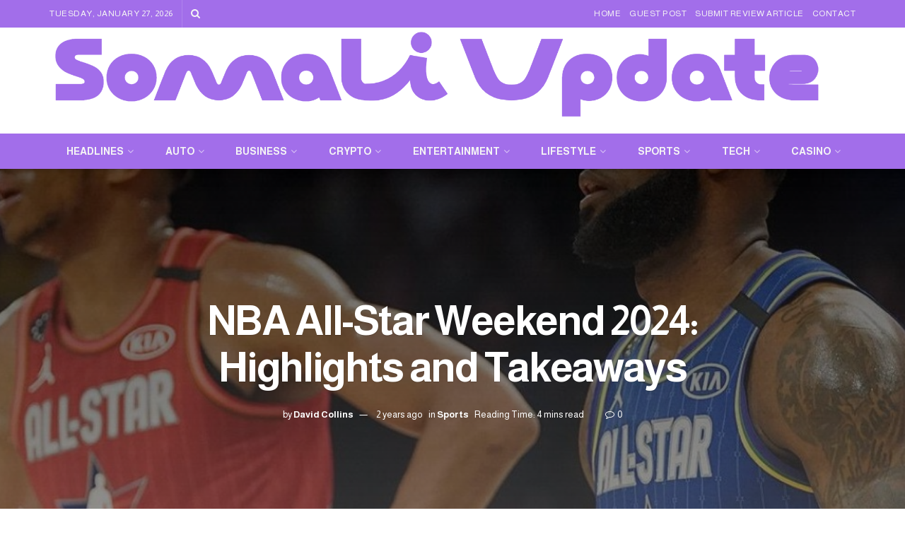

--- FILE ---
content_type: text/html; charset=UTF-8
request_url: https://somaliupdate.com/nba-all-star-weekend-2024-highlights-takeaways/
body_size: 51979
content:
<!doctype html>
<!--[if lt IE 7]> <html class="no-js lt-ie9 lt-ie8 lt-ie7" lang="en-US" prefix="og: https://ogp.me/ns#"> <![endif]-->
<!--[if IE 7]>    <html class="no-js lt-ie9 lt-ie8" lang="en-US" prefix="og: https://ogp.me/ns#"> <![endif]-->
<!--[if IE 8]>    <html class="no-js lt-ie9" lang="en-US" prefix="og: https://ogp.me/ns#"> <![endif]-->
<!--[if IE 9]>    <html class="no-js lt-ie10" lang="en-US" prefix="og: https://ogp.me/ns#"> <![endif]-->
<!--[if gt IE 8]><!--> <html class="no-js" lang="en-US" prefix="og: https://ogp.me/ns#"> <!--<![endif]-->
<head>
    <meta http-equiv="Content-Type" content="text/html; charset=UTF-8" />
    <meta name='viewport' content='width=device-width, initial-scale=1, user-scalable=yes' />
    <link rel="profile" href="http://gmpg.org/xfn/11" />
    <link rel="pingback" href="https://somaliupdate.com/xmlrpc.php" />
    <meta name="theme-color" content="#a26eea">
             <meta name="msapplication-navbutton-color" content="#a26eea">
             <meta name="apple-mobile-web-app-status-bar-style" content="#a26eea">	<style>img:is([sizes="auto" i], [sizes^="auto," i]) { contain-intrinsic-size: 3000px 1500px }</style>
			<script>
			window.HTGA4 = {"debug":false,"cookie_notice_enabled":null,"cookie_notice_cookie_key":"htga4_","cookie_notice_duration_type":null,"cookie_notice_duration_value":null,"cookie_notice_overlay_enabled":null,"should_auto_consent":true,"one_year_seconds":31536000};
		</script>
		<meta property="og:type" content="article">
<meta property="og:title" content="NBA All-Star Weekend 2024: Highlights and Takeaways">
<meta property="og:site_name" content="Somali Update">
<meta property="og:description" content="The NBA All-Star Weekend 2024 was a spectacular showcase of the league’s best talents and skills, as well as a">
<meta property="og:url" content="https://somaliupdate.com/nba-all-star-weekend-2024-highlights-takeaways/">
<meta property="og:locale" content="en_US">
<meta property="og:image" content="https://somaliupdate.com/wp-content/uploads/2024/02/NBA-All-Star-Weekend-2024-Highlights-and-Takeaways.jpg">
<meta property="og:image:height" content="552">
<meta property="og:image:width" content="1149">
<meta property="article:published_time" content="2024-02-17T11:26:59+05:30">
<meta property="article:modified_time" content="2024-02-17T12:09:43+05:30">
<meta property="article:section" content="Sports">
<meta name="twitter:card" content="summary_large_image">
<meta name="twitter:title" content="NBA All-Star Weekend 2024: Highlights and Takeaways">
<meta name="twitter:description" content="The NBA All-Star Weekend 2024 was a spectacular showcase of the league’s best talents and skills, as well as a">
<meta name="twitter:url" content="https://somaliupdate.com/nba-all-star-weekend-2024-highlights-takeaways/">
<meta name="twitter:site" content="">
<meta name="twitter:image" content="https://somaliupdate.com/wp-content/uploads/2024/02/NBA-All-Star-Weekend-2024-Highlights-and-Takeaways.jpg">
<meta name="twitter:image:width" content="1149">
<meta name="twitter:image:height" content="552">
			<script type="text/javascript">
			  var jnews_ajax_url = '/?ajax-request=jnews'
			</script>
			<script type="text/javascript">;window.jnews=window.jnews||{},window.jnews.library=window.jnews.library||{},window.jnews.library=function(){"use strict";var e=this;e.win=window,e.doc=document,e.noop=function(){},e.globalBody=e.doc.getElementsByTagName("body")[0],e.globalBody=e.globalBody?e.globalBody:e.doc,e.win.jnewsDataStorage=e.win.jnewsDataStorage||{_storage:new WeakMap,put:function(e,t,n){this._storage.has(e)||this._storage.set(e,new Map),this._storage.get(e).set(t,n)},get:function(e,t){return this._storage.get(e).get(t)},has:function(e,t){return this._storage.has(e)&&this._storage.get(e).has(t)},remove:function(e,t){var n=this._storage.get(e).delete(t);return 0===!this._storage.get(e).size&&this._storage.delete(e),n}},e.windowWidth=function(){return e.win.innerWidth||e.docEl.clientWidth||e.globalBody.clientWidth},e.windowHeight=function(){return e.win.innerHeight||e.docEl.clientHeight||e.globalBody.clientHeight},e.requestAnimationFrame=e.win.requestAnimationFrame||e.win.webkitRequestAnimationFrame||e.win.mozRequestAnimationFrame||e.win.msRequestAnimationFrame||window.oRequestAnimationFrame||function(e){return setTimeout(e,1e3/60)},e.cancelAnimationFrame=e.win.cancelAnimationFrame||e.win.webkitCancelAnimationFrame||e.win.webkitCancelRequestAnimationFrame||e.win.mozCancelAnimationFrame||e.win.msCancelRequestAnimationFrame||e.win.oCancelRequestAnimationFrame||function(e){clearTimeout(e)},e.classListSupport="classList"in document.createElement("_"),e.hasClass=e.classListSupport?function(e,t){return e.classList.contains(t)}:function(e,t){return e.className.indexOf(t)>=0},e.addClass=e.classListSupport?function(t,n){e.hasClass(t,n)||t.classList.add(n)}:function(t,n){e.hasClass(t,n)||(t.className+=" "+n)},e.removeClass=e.classListSupport?function(t,n){e.hasClass(t,n)&&t.classList.remove(n)}:function(t,n){e.hasClass(t,n)&&(t.className=t.className.replace(n,""))},e.objKeys=function(e){var t=[];for(var n in e)Object.prototype.hasOwnProperty.call(e,n)&&t.push(n);return t},e.isObjectSame=function(e,t){var n=!0;return JSON.stringify(e)!==JSON.stringify(t)&&(n=!1),n},e.extend=function(){for(var e,t,n,o=arguments[0]||{},i=1,a=arguments.length;i<a;i++)if(null!==(e=arguments[i]))for(t in e)o!==(n=e[t])&&void 0!==n&&(o[t]=n);return o},e.dataStorage=e.win.jnewsDataStorage,e.isVisible=function(e){return 0!==e.offsetWidth&&0!==e.offsetHeight||e.getBoundingClientRect().length},e.getHeight=function(e){return e.offsetHeight||e.clientHeight||e.getBoundingClientRect().height},e.getWidth=function(e){return e.offsetWidth||e.clientWidth||e.getBoundingClientRect().width},e.supportsPassive=!1;try{var t=Object.defineProperty({},"passive",{get:function(){e.supportsPassive=!0}});"createEvent"in e.doc?e.win.addEventListener("test",null,t):"fireEvent"in e.doc&&e.win.attachEvent("test",null)}catch(e){}e.passiveOption=!!e.supportsPassive&&{passive:!0},e.setStorage=function(e,t){e="jnews-"+e;var n={expired:Math.floor(((new Date).getTime()+432e5)/1e3)};t=Object.assign(n,t);localStorage.setItem(e,JSON.stringify(t))},e.getStorage=function(e){e="jnews-"+e;var t=localStorage.getItem(e);return null!==t&&0<t.length?JSON.parse(localStorage.getItem(e)):{}},e.expiredStorage=function(){var t,n="jnews-";for(var o in localStorage)o.indexOf(n)>-1&&"undefined"!==(t=e.getStorage(o.replace(n,""))).expired&&t.expired<Math.floor((new Date).getTime()/1e3)&&localStorage.removeItem(o)},e.addEvents=function(t,n,o){for(var i in n){var a=["touchstart","touchmove"].indexOf(i)>=0&&!o&&e.passiveOption;"createEvent"in e.doc?t.addEventListener(i,n[i],a):"fireEvent"in e.doc&&t.attachEvent("on"+i,n[i])}},e.removeEvents=function(t,n){for(var o in n)"createEvent"in e.doc?t.removeEventListener(o,n[o]):"fireEvent"in e.doc&&t.detachEvent("on"+o,n[o])},e.triggerEvents=function(t,n,o){var i;o=o||{detail:null};return"createEvent"in e.doc?(!(i=e.doc.createEvent("CustomEvent")||new CustomEvent(n)).initCustomEvent||i.initCustomEvent(n,!0,!1,o),void t.dispatchEvent(i)):"fireEvent"in e.doc?((i=e.doc.createEventObject()).eventType=n,void t.fireEvent("on"+i.eventType,i)):void 0},e.getParents=function(t,n){void 0===n&&(n=e.doc);for(var o=[],i=t.parentNode,a=!1;!a;)if(i){var r=i;r.querySelectorAll(n).length?a=!0:(o.push(r),i=r.parentNode)}else o=[],a=!0;return o},e.forEach=function(e,t,n){for(var o=0,i=e.length;o<i;o++)t.call(n,e[o],o)},e.getText=function(e){return e.innerText||e.textContent},e.setText=function(e,t){var n="object"==typeof t?t.innerText||t.textContent:t;e.innerText&&(e.innerText=n),e.textContent&&(e.textContent=n)},e.httpBuildQuery=function(t){return e.objKeys(t).reduce(function t(n){var o=arguments.length>1&&void 0!==arguments[1]?arguments[1]:null;return function(i,a){var r=n[a];a=encodeURIComponent(a);var s=o?"".concat(o,"[").concat(a,"]"):a;return null==r||"function"==typeof r?(i.push("".concat(s,"=")),i):["number","boolean","string"].includes(typeof r)?(i.push("".concat(s,"=").concat(encodeURIComponent(r))),i):(i.push(e.objKeys(r).reduce(t(r,s),[]).join("&")),i)}}(t),[]).join("&")},e.get=function(t,n,o,i){return o="function"==typeof o?o:e.noop,e.ajax("GET",t,n,o,i)},e.post=function(t,n,o,i){return o="function"==typeof o?o:e.noop,e.ajax("POST",t,n,o,i)},e.ajax=function(t,n,o,i,a){var r=new XMLHttpRequest,s=n,c=e.httpBuildQuery(o);if(t=-1!=["GET","POST"].indexOf(t)?t:"GET",r.open(t,s+("GET"==t?"?"+c:""),!0),"POST"==t&&r.setRequestHeader("Content-type","application/x-www-form-urlencoded"),r.setRequestHeader("X-Requested-With","XMLHttpRequest"),r.onreadystatechange=function(){4===r.readyState&&200<=r.status&&300>r.status&&"function"==typeof i&&i.call(void 0,r.response)},void 0!==a&&!a){return{xhr:r,send:function(){r.send("POST"==t?c:null)}}}return r.send("POST"==t?c:null),{xhr:r}},e.scrollTo=function(t,n,o){function i(e,t,n){this.start=this.position(),this.change=e-this.start,this.currentTime=0,this.increment=20,this.duration=void 0===n?500:n,this.callback=t,this.finish=!1,this.animateScroll()}return Math.easeInOutQuad=function(e,t,n,o){return(e/=o/2)<1?n/2*e*e+t:-n/2*(--e*(e-2)-1)+t},i.prototype.stop=function(){this.finish=!0},i.prototype.move=function(t){e.doc.documentElement.scrollTop=t,e.globalBody.parentNode.scrollTop=t,e.globalBody.scrollTop=t},i.prototype.position=function(){return e.doc.documentElement.scrollTop||e.globalBody.parentNode.scrollTop||e.globalBody.scrollTop},i.prototype.animateScroll=function(){this.currentTime+=this.increment;var t=Math.easeInOutQuad(this.currentTime,this.start,this.change,this.duration);this.move(t),this.currentTime<this.duration&&!this.finish?e.requestAnimationFrame.call(e.win,this.animateScroll.bind(this)):this.callback&&"function"==typeof this.callback&&this.callback()},new i(t,n,o)},e.unwrap=function(t){var n,o=t;e.forEach(t,(function(e,t){n?n+=e:n=e})),o.replaceWith(n)},e.performance={start:function(e){performance.mark(e+"Start")},stop:function(e){performance.mark(e+"End"),performance.measure(e,e+"Start",e+"End")}},e.fps=function(){var t=0,n=0,o=0;!function(){var i=t=0,a=0,r=0,s=document.getElementById("fpsTable"),c=function(t){void 0===document.getElementsByTagName("body")[0]?e.requestAnimationFrame.call(e.win,(function(){c(t)})):document.getElementsByTagName("body")[0].appendChild(t)};null===s&&((s=document.createElement("div")).style.position="fixed",s.style.top="120px",s.style.left="10px",s.style.width="100px",s.style.height="20px",s.style.border="1px solid black",s.style.fontSize="11px",s.style.zIndex="100000",s.style.backgroundColor="white",s.id="fpsTable",c(s));var l=function(){o++,n=Date.now(),(a=(o/(r=(n-t)/1e3)).toPrecision(2))!=i&&(i=a,s.innerHTML=i+"fps"),1<r&&(t=n,o=0),e.requestAnimationFrame.call(e.win,l)};l()}()},e.instr=function(e,t){for(var n=0;n<t.length;n++)if(-1!==e.toLowerCase().indexOf(t[n].toLowerCase()))return!0},e.winLoad=function(t,n){function o(o){if("complete"===e.doc.readyState||"interactive"===e.doc.readyState)return!o||n?setTimeout(t,n||1):t(o),1}o()||e.addEvents(e.win,{load:o})},e.docReady=function(t,n){function o(o){if("complete"===e.doc.readyState||"interactive"===e.doc.readyState)return!o||n?setTimeout(t,n||1):t(o),1}o()||e.addEvents(e.doc,{DOMContentLoaded:o})},e.fireOnce=function(){e.docReady((function(){e.assets=e.assets||[],e.assets.length&&(e.boot(),e.load_assets())}),50)},e.boot=function(){e.length&&e.doc.querySelectorAll("style[media]").forEach((function(e){"not all"==e.getAttribute("media")&&e.removeAttribute("media")}))},e.create_js=function(t,n){var o=e.doc.createElement("script");switch(o.setAttribute("src",t),n){case"defer":o.setAttribute("defer",!0);break;case"async":o.setAttribute("async",!0);break;case"deferasync":o.setAttribute("defer",!0),o.setAttribute("async",!0)}e.globalBody.appendChild(o)},e.load_assets=function(){"object"==typeof e.assets&&e.forEach(e.assets.slice(0),(function(t,n){var o="";t.defer&&(o+="defer"),t.async&&(o+="async"),e.create_js(t.url,o);var i=e.assets.indexOf(t);i>-1&&e.assets.splice(i,1)})),e.assets=jnewsoption.au_scripts=window.jnewsads=[]},e.setCookie=function(e,t,n){var o="";if(n){var i=new Date;i.setTime(i.getTime()+24*n*60*60*1e3),o="; expires="+i.toUTCString()}document.cookie=e+"="+(t||"")+o+"; path=/"},e.getCookie=function(e){for(var t=e+"=",n=document.cookie.split(";"),o=0;o<n.length;o++){for(var i=n[o];" "==i.charAt(0);)i=i.substring(1,i.length);if(0==i.indexOf(t))return i.substring(t.length,i.length)}return null},e.eraseCookie=function(e){document.cookie=e+"=; Path=/; Expires=Thu, 01 Jan 1970 00:00:01 GMT;"},e.docReady((function(){e.globalBody=e.globalBody==e.doc?e.doc.getElementsByTagName("body")[0]:e.globalBody,e.globalBody=e.globalBody?e.globalBody:e.doc})),e.winLoad((function(){e.winLoad((function(){var t=!1;if(void 0!==window.jnewsadmin)if(void 0!==window.file_version_checker){var n=e.objKeys(window.file_version_checker);n.length?n.forEach((function(e){t||"10.0.4"===window.file_version_checker[e]||(t=!0)})):t=!0}else t=!0;t&&(window.jnewsHelper.getMessage(),window.jnewsHelper.getNotice())}),2500)}))},window.jnews.library=new window.jnews.library;</script><script type="module">;/*! instant.page v5.1.1 - (C) 2019-2020 Alexandre Dieulot - https://instant.page/license */
let t,e;const n=new Set,o=document.createElement("link"),i=o.relList&&o.relList.supports&&o.relList.supports("prefetch")&&window.IntersectionObserver&&"isIntersecting"in IntersectionObserverEntry.prototype,s="instantAllowQueryString"in document.body.dataset,a="instantAllowExternalLinks"in document.body.dataset,r="instantWhitelist"in document.body.dataset,c="instantMousedownShortcut"in document.body.dataset,d=1111;let l=65,u=!1,f=!1,m=!1;if("instantIntensity"in document.body.dataset){const t=document.body.dataset.instantIntensity;if("mousedown"==t.substr(0,9))u=!0,"mousedown-only"==t&&(f=!0);else if("viewport"==t.substr(0,8))navigator.connection&&(navigator.connection.saveData||navigator.connection.effectiveType&&navigator.connection.effectiveType.includes("2g"))||("viewport"==t?document.documentElement.clientWidth*document.documentElement.clientHeight<45e4&&(m=!0):"viewport-all"==t&&(m=!0));else{const e=parseInt(t);isNaN(e)||(l=e)}}if(i){const n={capture:!0,passive:!0};if(f||document.addEventListener("touchstart",(function(t){e=performance.now();const n=t.target.closest("a");h(n)&&v(n.href)}),n),u?c||document.addEventListener("mousedown",(function(t){const e=t.target.closest("a");h(e)&&v(e.href)}),n):document.addEventListener("mouseover",(function(n){if(performance.now()-e<d)return;if(!("closest"in n.target))return;const o=n.target.closest("a");h(o)&&(o.addEventListener("mouseout",p,{passive:!0}),t=setTimeout((()=>{v(o.href),t=void 0}),l))}),n),c&&document.addEventListener("mousedown",(function(t){if(performance.now()-e<d)return;const n=t.target.closest("a");if(t.which>1||t.metaKey||t.ctrlKey)return;if(!n)return;n.addEventListener("click",(function(t){1337!=t.detail&&t.preventDefault()}),{capture:!0,passive:!1,once:!0});const o=new MouseEvent("click",{view:window,bubbles:!0,cancelable:!1,detail:1337});n.dispatchEvent(o)}),n),m){let t;(t=window.requestIdleCallback?t=>{requestIdleCallback(t,{timeout:1500})}:t=>{t()})((()=>{const t=new IntersectionObserver((e=>{e.forEach((e=>{if(e.isIntersecting){const n=e.target;t.unobserve(n),v(n.href)}}))}));document.querySelectorAll("a").forEach((e=>{h(e)&&t.observe(e)}))}))}}function p(e){e.relatedTarget&&e.target.closest("a")==e.relatedTarget.closest("a")||t&&(clearTimeout(t),t=void 0)}function h(t){if(t&&t.href&&(!r||"instant"in t.dataset)&&(a||t.origin==location.origin||"instant"in t.dataset)&&["http:","https:"].includes(t.protocol)&&("http:"!=t.protocol||"https:"!=location.protocol)&&(s||!t.search||"instant"in t.dataset)&&!(t.hash&&t.pathname+t.search==location.pathname+location.search||"noInstant"in t.dataset))return!0}function v(t){if(n.has(t))return;const e=document.createElement("link");e.rel="prefetch",e.href=t,document.head.appendChild(e),n.add(t)}</script>
<!-- Search Engine Optimization by Rank Math PRO - https://rankmath.com/ -->
<title>NBA All-Star Weekend 2024: Highlights and Takeaways - Somali Update</title>
<meta name="description" content="The NBA All-Star Weekend 2024 was a spectacular showcase of the league’s best talents and skills, as well as a celebration of the game’s history and culture."/>
<meta name="robots" content="follow, index, max-snippet:-1, max-video-preview:-1, max-image-preview:large"/>
<link rel="canonical" href="https://somaliupdate.com/nba-all-star-weekend-2024-highlights-takeaways/" />
<meta property="og:locale" content="en_US" />
<meta property="og:type" content="article" />
<meta property="og:title" content="NBA All-Star Weekend 2024: Highlights and Takeaways - Somali Update" />
<meta property="og:description" content="The NBA All-Star Weekend 2024 was a spectacular showcase of the league’s best talents and skills, as well as a celebration of the game’s history and culture." />
<meta property="og:url" content="https://somaliupdate.com/nba-all-star-weekend-2024-highlights-takeaways/" />
<meta property="og:site_name" content="Viral Internet" />
<meta property="article:section" content="Sports" />
<meta property="og:updated_time" content="2024-02-17T12:09:43+05:30" />
<meta property="og:image" content="https://somaliupdate.com/wp-content/uploads/2024/02/NBA-All-Star-Weekend-2024-Highlights-and-Takeaways.jpg" />
<meta property="og:image:secure_url" content="https://somaliupdate.com/wp-content/uploads/2024/02/NBA-All-Star-Weekend-2024-Highlights-and-Takeaways.jpg" />
<meta property="og:image:width" content="1149" />
<meta property="og:image:height" content="552" />
<meta property="og:image:alt" content="NBA All-Star Weekend 2024: Highlights and Takeaways" />
<meta property="og:image:type" content="image/jpeg" />
<meta property="article:published_time" content="2024-02-17T11:26:59+05:30" />
<meta property="article:modified_time" content="2024-02-17T12:09:43+05:30" />
<meta name="twitter:card" content="summary_large_image" />
<meta name="twitter:title" content="NBA All-Star Weekend 2024: Highlights and Takeaways - Somali Update" />
<meta name="twitter:description" content="The NBA All-Star Weekend 2024 was a spectacular showcase of the league’s best talents and skills, as well as a celebration of the game’s history and culture." />
<meta name="twitter:image" content="https://somaliupdate.com/wp-content/uploads/2024/02/NBA-All-Star-Weekend-2024-Highlights-and-Takeaways.jpg" />
<meta name="twitter:label1" content="Written by" />
<meta name="twitter:data1" content="David Collins" />
<meta name="twitter:label2" content="Time to read" />
<meta name="twitter:data2" content="5 minutes" />
<script type="application/ld+json" class="rank-math-schema-pro">{"@context":"https://schema.org","@graph":[{"@type":"Organization","@id":"https://somaliupdate.com/#organization","name":"Viral Internet","url":"http://somaliupdate.com","logo":{"@type":"ImageObject","@id":"https://somaliupdate.com/#logo","url":"http://somaliupdate.com/wp-content/uploads/2020/12/viral-internet-logo.png","contentUrl":"http://somaliupdate.com/wp-content/uploads/2020/12/viral-internet-logo.png","caption":"Viral Internet","inLanguage":"en-US","width":"400","height":"100"}},{"@type":"WebSite","@id":"https://somaliupdate.com/#website","url":"https://somaliupdate.com","name":"Viral Internet","publisher":{"@id":"https://somaliupdate.com/#organization"},"inLanguage":"en-US"},{"@type":"ImageObject","@id":"https://somaliupdate.com/wp-content/uploads/2024/02/NBA-All-Star-Weekend-2024-Highlights-and-Takeaways.jpg","url":"https://somaliupdate.com/wp-content/uploads/2024/02/NBA-All-Star-Weekend-2024-Highlights-and-Takeaways.jpg","width":"1149","height":"552","caption":"NBA All-Star Weekend 2024: Highlights and Takeaways","inLanguage":"en-US"},{"@type":"WebPage","@id":"https://somaliupdate.com/nba-all-star-weekend-2024-highlights-takeaways/#webpage","url":"https://somaliupdate.com/nba-all-star-weekend-2024-highlights-takeaways/","name":"NBA All-Star Weekend 2024: Highlights and Takeaways - Somali Update","datePublished":"2024-02-17T11:26:59+05:30","dateModified":"2024-02-17T12:09:43+05:30","isPartOf":{"@id":"https://somaliupdate.com/#website"},"primaryImageOfPage":{"@id":"https://somaliupdate.com/wp-content/uploads/2024/02/NBA-All-Star-Weekend-2024-Highlights-and-Takeaways.jpg"},"inLanguage":"en-US"},{"@type":"Person","@id":"https://somaliupdate.com/nba-all-star-weekend-2024-highlights-takeaways/#author","name":"David Collins","image":{"@type":"ImageObject","@id":"https://somaliupdate.com/wp-content/uploads/2023/07/David-Collins-150x150.jpg","url":"https://somaliupdate.com/wp-content/uploads/2023/07/David-Collins-150x150.jpg","caption":"David Collins","inLanguage":"en-US"},"worksFor":{"@id":"https://somaliupdate.com/#organization"}},{"@type":"NewsArticle","headline":"NBA All-Star Weekend 2024: Highlights and Takeaways - Somali Update","datePublished":"2024-02-17T11:26:59+05:30","dateModified":"2024-02-17T12:09:43+05:30","author":{"@id":"https://somaliupdate.com/nba-all-star-weekend-2024-highlights-takeaways/#author","name":"David Collins"},"publisher":{"@id":"https://somaliupdate.com/#organization"},"description":"The NBA All-Star Weekend 2024 was a spectacular showcase of the league\u2019s best talents and skills, as well as a celebration of the game\u2019s history and culture.","copyrightYear":"2024","copyrightHolder":{"@id":"https://somaliupdate.com/#organization"},"name":"NBA All-Star Weekend 2024: Highlights and Takeaways - Somali Update","@id":"https://somaliupdate.com/nba-all-star-weekend-2024-highlights-takeaways/#richSnippet","isPartOf":{"@id":"https://somaliupdate.com/nba-all-star-weekend-2024-highlights-takeaways/#webpage"},"image":{"@id":"https://somaliupdate.com/wp-content/uploads/2024/02/NBA-All-Star-Weekend-2024-Highlights-and-Takeaways.jpg"},"inLanguage":"en-US","mainEntityOfPage":{"@id":"https://somaliupdate.com/nba-all-star-weekend-2024-highlights-takeaways/#webpage"}}]}</script>
<!-- /Rank Math WordPress SEO plugin -->

<link rel='dns-prefetch' href='//code.jquery.com' />
<link rel='dns-prefetch' href='//fonts.googleapis.com' />
<link rel='dns-prefetch' href='//www.googletagmanager.com' />
<link rel='preconnect' href='https://fonts.gstatic.com' />
<link rel="alternate" type="application/rss+xml" title="Somali Update &raquo; Feed" href="https://somaliupdate.com/feed/" />
<link rel="alternate" type="application/rss+xml" title="Somali Update &raquo; Comments Feed" href="https://somaliupdate.com/comments/feed/" />
<link rel="alternate" type="application/rss+xml" title="Somali Update &raquo; NBA All-Star Weekend 2024: Highlights and Takeaways Comments Feed" href="https://somaliupdate.com/nba-all-star-weekend-2024-highlights-takeaways/feed/" />
<script type="text/javascript">
/* <![CDATA[ */
window._wpemojiSettings = {"baseUrl":"https:\/\/s.w.org\/images\/core\/emoji\/15.0.3\/72x72\/","ext":".png","svgUrl":"https:\/\/s.w.org\/images\/core\/emoji\/15.0.3\/svg\/","svgExt":".svg","source":{"concatemoji":"https:\/\/somaliupdate.com\/wp-includes\/js\/wp-emoji-release.min.js?ver=6.7.4"}};
/*! This file is auto-generated */
!function(i,n){var o,s,e;function c(e){try{var t={supportTests:e,timestamp:(new Date).valueOf()};sessionStorage.setItem(o,JSON.stringify(t))}catch(e){}}function p(e,t,n){e.clearRect(0,0,e.canvas.width,e.canvas.height),e.fillText(t,0,0);var t=new Uint32Array(e.getImageData(0,0,e.canvas.width,e.canvas.height).data),r=(e.clearRect(0,0,e.canvas.width,e.canvas.height),e.fillText(n,0,0),new Uint32Array(e.getImageData(0,0,e.canvas.width,e.canvas.height).data));return t.every(function(e,t){return e===r[t]})}function u(e,t,n){switch(t){case"flag":return n(e,"\ud83c\udff3\ufe0f\u200d\u26a7\ufe0f","\ud83c\udff3\ufe0f\u200b\u26a7\ufe0f")?!1:!n(e,"\ud83c\uddfa\ud83c\uddf3","\ud83c\uddfa\u200b\ud83c\uddf3")&&!n(e,"\ud83c\udff4\udb40\udc67\udb40\udc62\udb40\udc65\udb40\udc6e\udb40\udc67\udb40\udc7f","\ud83c\udff4\u200b\udb40\udc67\u200b\udb40\udc62\u200b\udb40\udc65\u200b\udb40\udc6e\u200b\udb40\udc67\u200b\udb40\udc7f");case"emoji":return!n(e,"\ud83d\udc26\u200d\u2b1b","\ud83d\udc26\u200b\u2b1b")}return!1}function f(e,t,n){var r="undefined"!=typeof WorkerGlobalScope&&self instanceof WorkerGlobalScope?new OffscreenCanvas(300,150):i.createElement("canvas"),a=r.getContext("2d",{willReadFrequently:!0}),o=(a.textBaseline="top",a.font="600 32px Arial",{});return e.forEach(function(e){o[e]=t(a,e,n)}),o}function t(e){var t=i.createElement("script");t.src=e,t.defer=!0,i.head.appendChild(t)}"undefined"!=typeof Promise&&(o="wpEmojiSettingsSupports",s=["flag","emoji"],n.supports={everything:!0,everythingExceptFlag:!0},e=new Promise(function(e){i.addEventListener("DOMContentLoaded",e,{once:!0})}),new Promise(function(t){var n=function(){try{var e=JSON.parse(sessionStorage.getItem(o));if("object"==typeof e&&"number"==typeof e.timestamp&&(new Date).valueOf()<e.timestamp+604800&&"object"==typeof e.supportTests)return e.supportTests}catch(e){}return null}();if(!n){if("undefined"!=typeof Worker&&"undefined"!=typeof OffscreenCanvas&&"undefined"!=typeof URL&&URL.createObjectURL&&"undefined"!=typeof Blob)try{var e="postMessage("+f.toString()+"("+[JSON.stringify(s),u.toString(),p.toString()].join(",")+"));",r=new Blob([e],{type:"text/javascript"}),a=new Worker(URL.createObjectURL(r),{name:"wpTestEmojiSupports"});return void(a.onmessage=function(e){c(n=e.data),a.terminate(),t(n)})}catch(e){}c(n=f(s,u,p))}t(n)}).then(function(e){for(var t in e)n.supports[t]=e[t],n.supports.everything=n.supports.everything&&n.supports[t],"flag"!==t&&(n.supports.everythingExceptFlag=n.supports.everythingExceptFlag&&n.supports[t]);n.supports.everythingExceptFlag=n.supports.everythingExceptFlag&&!n.supports.flag,n.DOMReady=!1,n.readyCallback=function(){n.DOMReady=!0}}).then(function(){return e}).then(function(){var e;n.supports.everything||(n.readyCallback(),(e=n.source||{}).concatemoji?t(e.concatemoji):e.wpemoji&&e.twemoji&&(t(e.twemoji),t(e.wpemoji)))}))}((window,document),window._wpemojiSettings);
/* ]]> */
</script>

<link rel='stylesheet' id='dashicons-css' href='https://somaliupdate.com/wp-includes/css/dashicons.min.css?ver=6.7.4' type='text/css' media='all' />
<link rel='stylesheet' id='post-views-counter-frontend-css' href='https://somaliupdate.com/wp-content/plugins/post-views-counter/css/frontend.css?ver=1.7.3' type='text/css' media='all' />
<style id='wp-emoji-styles-inline-css' type='text/css'>

	img.wp-smiley, img.emoji {
		display: inline !important;
		border: none !important;
		box-shadow: none !important;
		height: 1em !important;
		width: 1em !important;
		margin: 0 0.07em !important;
		vertical-align: -0.1em !important;
		background: none !important;
		padding: 0 !important;
	}
</style>
<link rel='stylesheet' id='wp-block-library-css' href='https://somaliupdate.com/wp-includes/css/dist/block-library/style.min.css?ver=6.7.4' type='text/css' media='all' />
<link rel='stylesheet' id='quads-style-css-css' href='https://somaliupdate.com/wp-content/plugins/quick-adsense-reloaded/includes/gutenberg/dist/blocks.style.build.css?ver=2.0.98.1' type='text/css' media='all' />
<style id='classic-theme-styles-inline-css' type='text/css'>
/*! This file is auto-generated */
.wp-block-button__link{color:#fff;background-color:#32373c;border-radius:9999px;box-shadow:none;text-decoration:none;padding:calc(.667em + 2px) calc(1.333em + 2px);font-size:1.125em}.wp-block-file__button{background:#32373c;color:#fff;text-decoration:none}
</style>
<style id='global-styles-inline-css' type='text/css'>
:root{--wp--preset--aspect-ratio--square: 1;--wp--preset--aspect-ratio--4-3: 4/3;--wp--preset--aspect-ratio--3-4: 3/4;--wp--preset--aspect-ratio--3-2: 3/2;--wp--preset--aspect-ratio--2-3: 2/3;--wp--preset--aspect-ratio--16-9: 16/9;--wp--preset--aspect-ratio--9-16: 9/16;--wp--preset--color--black: #000000;--wp--preset--color--cyan-bluish-gray: #abb8c3;--wp--preset--color--white: #ffffff;--wp--preset--color--pale-pink: #f78da7;--wp--preset--color--vivid-red: #cf2e2e;--wp--preset--color--luminous-vivid-orange: #ff6900;--wp--preset--color--luminous-vivid-amber: #fcb900;--wp--preset--color--light-green-cyan: #7bdcb5;--wp--preset--color--vivid-green-cyan: #00d084;--wp--preset--color--pale-cyan-blue: #8ed1fc;--wp--preset--color--vivid-cyan-blue: #0693e3;--wp--preset--color--vivid-purple: #9b51e0;--wp--preset--gradient--vivid-cyan-blue-to-vivid-purple: linear-gradient(135deg,rgba(6,147,227,1) 0%,rgb(155,81,224) 100%);--wp--preset--gradient--light-green-cyan-to-vivid-green-cyan: linear-gradient(135deg,rgb(122,220,180) 0%,rgb(0,208,130) 100%);--wp--preset--gradient--luminous-vivid-amber-to-luminous-vivid-orange: linear-gradient(135deg,rgba(252,185,0,1) 0%,rgba(255,105,0,1) 100%);--wp--preset--gradient--luminous-vivid-orange-to-vivid-red: linear-gradient(135deg,rgba(255,105,0,1) 0%,rgb(207,46,46) 100%);--wp--preset--gradient--very-light-gray-to-cyan-bluish-gray: linear-gradient(135deg,rgb(238,238,238) 0%,rgb(169,184,195) 100%);--wp--preset--gradient--cool-to-warm-spectrum: linear-gradient(135deg,rgb(74,234,220) 0%,rgb(151,120,209) 20%,rgb(207,42,186) 40%,rgb(238,44,130) 60%,rgb(251,105,98) 80%,rgb(254,248,76) 100%);--wp--preset--gradient--blush-light-purple: linear-gradient(135deg,rgb(255,206,236) 0%,rgb(152,150,240) 100%);--wp--preset--gradient--blush-bordeaux: linear-gradient(135deg,rgb(254,205,165) 0%,rgb(254,45,45) 50%,rgb(107,0,62) 100%);--wp--preset--gradient--luminous-dusk: linear-gradient(135deg,rgb(255,203,112) 0%,rgb(199,81,192) 50%,rgb(65,88,208) 100%);--wp--preset--gradient--pale-ocean: linear-gradient(135deg,rgb(255,245,203) 0%,rgb(182,227,212) 50%,rgb(51,167,181) 100%);--wp--preset--gradient--electric-grass: linear-gradient(135deg,rgb(202,248,128) 0%,rgb(113,206,126) 100%);--wp--preset--gradient--midnight: linear-gradient(135deg,rgb(2,3,129) 0%,rgb(40,116,252) 100%);--wp--preset--font-size--small: 13px;--wp--preset--font-size--medium: 20px;--wp--preset--font-size--large: 36px;--wp--preset--font-size--x-large: 42px;--wp--preset--spacing--20: 0.44rem;--wp--preset--spacing--30: 0.67rem;--wp--preset--spacing--40: 1rem;--wp--preset--spacing--50: 1.5rem;--wp--preset--spacing--60: 2.25rem;--wp--preset--spacing--70: 3.38rem;--wp--preset--spacing--80: 5.06rem;--wp--preset--shadow--natural: 6px 6px 9px rgba(0, 0, 0, 0.2);--wp--preset--shadow--deep: 12px 12px 50px rgba(0, 0, 0, 0.4);--wp--preset--shadow--sharp: 6px 6px 0px rgba(0, 0, 0, 0.2);--wp--preset--shadow--outlined: 6px 6px 0px -3px rgba(255, 255, 255, 1), 6px 6px rgba(0, 0, 0, 1);--wp--preset--shadow--crisp: 6px 6px 0px rgba(0, 0, 0, 1);}:where(.is-layout-flex){gap: 0.5em;}:where(.is-layout-grid){gap: 0.5em;}body .is-layout-flex{display: flex;}.is-layout-flex{flex-wrap: wrap;align-items: center;}.is-layout-flex > :is(*, div){margin: 0;}body .is-layout-grid{display: grid;}.is-layout-grid > :is(*, div){margin: 0;}:where(.wp-block-columns.is-layout-flex){gap: 2em;}:where(.wp-block-columns.is-layout-grid){gap: 2em;}:where(.wp-block-post-template.is-layout-flex){gap: 1.25em;}:where(.wp-block-post-template.is-layout-grid){gap: 1.25em;}.has-black-color{color: var(--wp--preset--color--black) !important;}.has-cyan-bluish-gray-color{color: var(--wp--preset--color--cyan-bluish-gray) !important;}.has-white-color{color: var(--wp--preset--color--white) !important;}.has-pale-pink-color{color: var(--wp--preset--color--pale-pink) !important;}.has-vivid-red-color{color: var(--wp--preset--color--vivid-red) !important;}.has-luminous-vivid-orange-color{color: var(--wp--preset--color--luminous-vivid-orange) !important;}.has-luminous-vivid-amber-color{color: var(--wp--preset--color--luminous-vivid-amber) !important;}.has-light-green-cyan-color{color: var(--wp--preset--color--light-green-cyan) !important;}.has-vivid-green-cyan-color{color: var(--wp--preset--color--vivid-green-cyan) !important;}.has-pale-cyan-blue-color{color: var(--wp--preset--color--pale-cyan-blue) !important;}.has-vivid-cyan-blue-color{color: var(--wp--preset--color--vivid-cyan-blue) !important;}.has-vivid-purple-color{color: var(--wp--preset--color--vivid-purple) !important;}.has-black-background-color{background-color: var(--wp--preset--color--black) !important;}.has-cyan-bluish-gray-background-color{background-color: var(--wp--preset--color--cyan-bluish-gray) !important;}.has-white-background-color{background-color: var(--wp--preset--color--white) !important;}.has-pale-pink-background-color{background-color: var(--wp--preset--color--pale-pink) !important;}.has-vivid-red-background-color{background-color: var(--wp--preset--color--vivid-red) !important;}.has-luminous-vivid-orange-background-color{background-color: var(--wp--preset--color--luminous-vivid-orange) !important;}.has-luminous-vivid-amber-background-color{background-color: var(--wp--preset--color--luminous-vivid-amber) !important;}.has-light-green-cyan-background-color{background-color: var(--wp--preset--color--light-green-cyan) !important;}.has-vivid-green-cyan-background-color{background-color: var(--wp--preset--color--vivid-green-cyan) !important;}.has-pale-cyan-blue-background-color{background-color: var(--wp--preset--color--pale-cyan-blue) !important;}.has-vivid-cyan-blue-background-color{background-color: var(--wp--preset--color--vivid-cyan-blue) !important;}.has-vivid-purple-background-color{background-color: var(--wp--preset--color--vivid-purple) !important;}.has-black-border-color{border-color: var(--wp--preset--color--black) !important;}.has-cyan-bluish-gray-border-color{border-color: var(--wp--preset--color--cyan-bluish-gray) !important;}.has-white-border-color{border-color: var(--wp--preset--color--white) !important;}.has-pale-pink-border-color{border-color: var(--wp--preset--color--pale-pink) !important;}.has-vivid-red-border-color{border-color: var(--wp--preset--color--vivid-red) !important;}.has-luminous-vivid-orange-border-color{border-color: var(--wp--preset--color--luminous-vivid-orange) !important;}.has-luminous-vivid-amber-border-color{border-color: var(--wp--preset--color--luminous-vivid-amber) !important;}.has-light-green-cyan-border-color{border-color: var(--wp--preset--color--light-green-cyan) !important;}.has-vivid-green-cyan-border-color{border-color: var(--wp--preset--color--vivid-green-cyan) !important;}.has-pale-cyan-blue-border-color{border-color: var(--wp--preset--color--pale-cyan-blue) !important;}.has-vivid-cyan-blue-border-color{border-color: var(--wp--preset--color--vivid-cyan-blue) !important;}.has-vivid-purple-border-color{border-color: var(--wp--preset--color--vivid-purple) !important;}.has-vivid-cyan-blue-to-vivid-purple-gradient-background{background: var(--wp--preset--gradient--vivid-cyan-blue-to-vivid-purple) !important;}.has-light-green-cyan-to-vivid-green-cyan-gradient-background{background: var(--wp--preset--gradient--light-green-cyan-to-vivid-green-cyan) !important;}.has-luminous-vivid-amber-to-luminous-vivid-orange-gradient-background{background: var(--wp--preset--gradient--luminous-vivid-amber-to-luminous-vivid-orange) !important;}.has-luminous-vivid-orange-to-vivid-red-gradient-background{background: var(--wp--preset--gradient--luminous-vivid-orange-to-vivid-red) !important;}.has-very-light-gray-to-cyan-bluish-gray-gradient-background{background: var(--wp--preset--gradient--very-light-gray-to-cyan-bluish-gray) !important;}.has-cool-to-warm-spectrum-gradient-background{background: var(--wp--preset--gradient--cool-to-warm-spectrum) !important;}.has-blush-light-purple-gradient-background{background: var(--wp--preset--gradient--blush-light-purple) !important;}.has-blush-bordeaux-gradient-background{background: var(--wp--preset--gradient--blush-bordeaux) !important;}.has-luminous-dusk-gradient-background{background: var(--wp--preset--gradient--luminous-dusk) !important;}.has-pale-ocean-gradient-background{background: var(--wp--preset--gradient--pale-ocean) !important;}.has-electric-grass-gradient-background{background: var(--wp--preset--gradient--electric-grass) !important;}.has-midnight-gradient-background{background: var(--wp--preset--gradient--midnight) !important;}.has-small-font-size{font-size: var(--wp--preset--font-size--small) !important;}.has-medium-font-size{font-size: var(--wp--preset--font-size--medium) !important;}.has-large-font-size{font-size: var(--wp--preset--font-size--large) !important;}.has-x-large-font-size{font-size: var(--wp--preset--font-size--x-large) !important;}
:where(.wp-block-post-template.is-layout-flex){gap: 1.25em;}:where(.wp-block-post-template.is-layout-grid){gap: 1.25em;}
:where(.wp-block-columns.is-layout-flex){gap: 2em;}:where(.wp-block-columns.is-layout-grid){gap: 2em;}
:root :where(.wp-block-pullquote){font-size: 1.5em;line-height: 1.6;}
</style>
<link rel='stylesheet' id='contact-form-7-css' href='https://somaliupdate.com/wp-content/plugins/contact-form-7/includes/css/styles.css?ver=6.1.4' type='text/css' media='all' />
<link rel='stylesheet' id='faq-schema-ultimate-css' href='https://somaliupdate.com/wp-content/plugins/faq-schema-ultimate/public/css/faq-schema-ultimate-public.css?ver=1.0.1' type='text/css' media='all' />
<link rel='stylesheet' id='livedojo_frontend-css' href='https://somaliupdate.com/wp-content/plugins/livedojo/css.php?ver=1.0' type='text/css' media='screen' />
<link rel='stylesheet' id='toc-screen-css' href='https://somaliupdate.com/wp-content/plugins/table-of-contents-plus/screen.min.css?ver=2411.1' type='text/css' media='all' />
<link rel='stylesheet' id='wp-polls-css' href='https://somaliupdate.com/wp-content/plugins/wp-polls/polls-css.css?ver=2.77.3' type='text/css' media='all' />
<style id='wp-polls-inline-css' type='text/css'>
.wp-polls .pollbar {
	margin: 1px;
	font-size: 6px;
	line-height: 8px;
	height: 8px;
	background-image: url('https://somaliupdate.com/wp-content/plugins/wp-polls/images/default/pollbg.gif');
	border: 1px solid #c8c8c8;
}

</style>
<link rel='stylesheet' id='ppress-frontend-css' href='https://somaliupdate.com/wp-content/plugins/wp-user-avatar/assets/css/frontend.min.css?ver=4.16.9' type='text/css' media='all' />
<link rel='stylesheet' id='ppress-flatpickr-css' href='https://somaliupdate.com/wp-content/plugins/wp-user-avatar/assets/flatpickr/flatpickr.min.css?ver=4.16.9' type='text/css' media='all' />
<link rel='stylesheet' id='ppress-select2-css' href='https://somaliupdate.com/wp-content/plugins/wp-user-avatar/assets/select2/select2.min.css?ver=6.7.4' type='text/css' media='all' />
<link rel='stylesheet' id='faq-jquery-ui-css' href='https://code.jquery.com/ui/1.10.3/themes/blitzer/jquery-ui.css?ver=20260127110101' type='text/css' media='all' />
<link rel='stylesheet' id='elementor-frontend-css' href='https://somaliupdate.com/wp-content/plugins/elementor/assets/css/frontend.min.css?ver=3.34.3' type='text/css' media='all' />
<link rel='stylesheet' id='jeg_customizer_font-css' href='//fonts.googleapis.com/css?family=Almarai%3A300%2Cregular%2C700%2C800&#038;display=swap&#038;ver=1.3.0' type='text/css' media='all' />
<link rel='stylesheet' id='jnews-frontend-css' href='https://somaliupdate.com/wp-content/themes/jnews/assets/dist/frontend.min.css?ver=11.2.1' type='text/css' media='all' />
<link rel='stylesheet' id='jnews-elementor-css' href='https://somaliupdate.com/wp-content/themes/jnews/assets/css/elementor-frontend.css?ver=11.2.1' type='text/css' media='all' />
<link rel='stylesheet' id='jnews-style-css' href='https://somaliupdate.com/wp-content/themes/jnews/style.css?ver=11.2.1' type='text/css' media='all' />
<link rel='stylesheet' id='jnews-darkmode-css' href='https://somaliupdate.com/wp-content/themes/jnews/assets/css/darkmode.css?ver=11.2.1' type='text/css' media='all' />
<link rel='stylesheet' id='jnews-select-share-css' href='https://somaliupdate.com/wp-content/plugins/jnews-social-share/assets/css/plugin.css' type='text/css' media='all' />
<style id='quads-styles-inline-css' type='text/css'>

    .quads-location ins.adsbygoogle {
        background: transparent !important;
    }.quads-location .quads_rotator_img{ opacity:1 !important;}
    .quads.quads_ad_container { display: grid; grid-template-columns: auto; grid-gap: 10px; padding: 10px; }
    .grid_image{animation: fadeIn 0.5s;-webkit-animation: fadeIn 0.5s;-moz-animation: fadeIn 0.5s;
        -o-animation: fadeIn 0.5s;-ms-animation: fadeIn 0.5s;}
    .quads-ad-label { font-size: 12px; text-align: center; color: #333;}
    .quads_click_impression { display: none;} .quads-location, .quads-ads-space{max-width:100%;} @media only screen and (max-width: 480px) { .quads-ads-space, .penci-builder-element .quads-ads-space{max-width:340px;}}
</style>
<script type="text/javascript" src="https://somaliupdate.com/wp-includes/js/jquery/jquery.min.js?ver=3.7.1" id="jquery-core-js"></script>
<script type="text/javascript" src="https://somaliupdate.com/wp-includes/js/jquery/jquery-migrate.min.js?ver=3.4.1" id="jquery-migrate-js"></script>
<script type="text/javascript" src="https://somaliupdate.com/wp-content/plugins/faq-schema-ultimate/public/js/faq-schema-ultimate-public.js?ver=1.0.1" id="faq-schema-ultimate-js"></script>
<script type="text/javascript" src="https://somaliupdate.com/wp-content/plugins/wp-user-avatar/assets/flatpickr/flatpickr.min.js?ver=4.16.9" id="ppress-flatpickr-js"></script>
<script type="text/javascript" src="https://somaliupdate.com/wp-content/plugins/wp-user-avatar/assets/select2/select2.min.js?ver=4.16.9" id="ppress-select2-js"></script>
<script type="text/javascript" src="https://somaliupdate.com/wp-content/plugins/wp-quads-pro/assets/js/ads.js?ver=2.0.98.1" id="quads-ad-ga-js"></script>
<link rel="https://api.w.org/" href="https://somaliupdate.com/wp-json/" /><link rel="alternate" title="JSON" type="application/json" href="https://somaliupdate.com/wp-json/wp/v2/posts/41934" /><link rel="EditURI" type="application/rsd+xml" title="RSD" href="https://somaliupdate.com/xmlrpc.php?rsd" />
<link rel='shortlink' href='https://somaliupdate.com/?p=41934' />
<link rel="alternate" title="oEmbed (JSON)" type="application/json+oembed" href="https://somaliupdate.com/wp-json/oembed/1.0/embed?url=https%3A%2F%2Fsomaliupdate.com%2Fnba-all-star-weekend-2024-highlights-takeaways%2F" />
<link rel="alternate" title="oEmbed (XML)" type="text/xml+oembed" href="https://somaliupdate.com/wp-json/oembed/1.0/embed?url=https%3A%2F%2Fsomaliupdate.com%2Fnba-all-star-weekend-2024-highlights-takeaways%2F&#038;format=xml" />
<meta name="generator" content="Site Kit by Google 1.171.0" /><meta name="google-site-verification" content="MJ4f4fKZQK2OZmq-oB4ijyD-fq7UlV38GwjmNo2aL3E" />
<meta name="ahrefs-site-verification" content="57a6e74a5c99dc001c1763844324b79b6652336929071b41e420f98992199d8c">
<meta name="ahrefs-site-verification" content="3303c8a03fce2a71acf5f4c97d2f3063cb4dbe7b9c8bd5234aa327cef879d1d7">
<!b05a02306cb61276276c2914da3c4465b05d840c>
<meta name="rankz-verification" content="86rPSVRE1n94rXJ7">
<meta name='ir-site-verification-token' value='1252772' />
<meta name="bm-site-verification" content="7c97d29349cc56d824042d837c8fdc3bcd0cdbc3">
<meta name="seodity-site-verification" content="seodity-site-verification-d459c6cdcac94c90b63730f936ba06e0" />
<meta name='linkatomic-verify-code' content='27787d4442ac3b27fab8c8d1fdca87c6' /><!-- MagenetMonetization V: 1.0.29.3--><!-- MagenetMonetization 1 --><!-- MagenetMonetization 1.1 -->		<!-- Global site tag (gtag.js) - added by HT Easy Ga4 -->
		<script>
			window.dataLayer = window.dataLayer || [];
			function gtag() { dataLayer.push(arguments); }

			// Default: deny all tracking
			gtag('consent', 'default', {
				'ad_storage': 'denied',
				'analytics_storage': 'denied',
				'ad_user_data': 'denied',
				'ad_personalization': 'denied'
			});

			// Load gtag script early; update permissions after consent
			(function() {
				const script = document.createElement('script');
				script.async = true;
				script.src = `https://www.googletagmanager.com/gtag/js?id=G-YZX778BEH8`;
				document.head.appendChild(script);
			})();

			gtag('js', new Date());
			gtag('config', 'G-YZX778BEH8');
		</script>
	<script src="//pagead2.googlesyndication.com/pagead/js/adsbygoogle.js"></script><script>document.cookie = 'quads_browser_width='+screen.width;</script><meta name="generator" content="Elementor 3.34.3; features: additional_custom_breakpoints; settings: css_print_method-external, google_font-enabled, font_display-auto">
			<style>
				.e-con.e-parent:nth-of-type(n+4):not(.e-lazyloaded):not(.e-no-lazyload),
				.e-con.e-parent:nth-of-type(n+4):not(.e-lazyloaded):not(.e-no-lazyload) * {
					background-image: none !important;
				}
				@media screen and (max-height: 1024px) {
					.e-con.e-parent:nth-of-type(n+3):not(.e-lazyloaded):not(.e-no-lazyload),
					.e-con.e-parent:nth-of-type(n+3):not(.e-lazyloaded):not(.e-no-lazyload) * {
						background-image: none !important;
					}
				}
				@media screen and (max-height: 640px) {
					.e-con.e-parent:nth-of-type(n+2):not(.e-lazyloaded):not(.e-no-lazyload),
					.e-con.e-parent:nth-of-type(n+2):not(.e-lazyloaded):not(.e-no-lazyload) * {
						background-image: none !important;
					}
				}
			</style>
			<script type="text/javascript" id="google_gtagjs" src="https://www.googletagmanager.com/gtag/js?id=G-HXYRXHDJNJ" async="async"></script>
<script type="text/javascript" id="google_gtagjs-inline">
/* <![CDATA[ */
window.dataLayer = window.dataLayer || [];function gtag(){dataLayer.push(arguments);}gtag('js', new Date());gtag('config', 'G-HXYRXHDJNJ', {} );
/* ]]> */
</script>
<script type='application/ld+json'>{"@context":"http:\/\/schema.org","@type":"Organization","@id":"https:\/\/somaliupdate.com\/#organization","url":"https:\/\/somaliupdate.com\/","name":"","logo":{"@type":"ImageObject","url":""},"sameAs":[]}</script>
<script type='application/ld+json'>{"@context":"http:\/\/schema.org","@type":"WebSite","@id":"https:\/\/somaliupdate.com\/#website","url":"https:\/\/somaliupdate.com\/","name":"","potentialAction":{"@type":"SearchAction","target":"https:\/\/somaliupdate.com\/?s={search_term_string}","query-input":"required name=search_term_string"}}</script>
<link rel="icon" href="https://somaliupdate.com/wp-content/uploads/2023/09/cropped-logo-15-1-32x32.png" sizes="32x32" />
<link rel="icon" href="https://somaliupdate.com/wp-content/uploads/2023/09/cropped-logo-15-1-192x192.png" sizes="192x192" />
<link rel="apple-touch-icon" href="https://somaliupdate.com/wp-content/uploads/2023/09/cropped-logo-15-1-180x180.png" />
<meta name="msapplication-TileImage" content="https://somaliupdate.com/wp-content/uploads/2023/09/cropped-logo-15-1-270x270.png" />
<style id="jeg_dynamic_css" type="text/css" data-type="jeg_custom-css">body { --j-body-color : #000000; --j-accent-color : #a26eea; --j-alt-color : #a26eea; --j-heading-color : #a26eea; } body,.jeg_newsfeed_list .tns-outer .tns-controls button,.jeg_filter_button,.owl-carousel .owl-nav div,.jeg_readmore,.jeg_hero_style_7 .jeg_post_meta a,.widget_calendar thead th,.widget_calendar tfoot a,.jeg_socialcounter a,.entry-header .jeg_meta_like a,.entry-header .jeg_meta_comment a,.entry-header .jeg_meta_donation a,.entry-header .jeg_meta_bookmark a,.entry-content tbody tr:hover,.entry-content th,.jeg_splitpost_nav li:hover a,#breadcrumbs a,.jeg_author_socials a:hover,.jeg_footer_content a,.jeg_footer_bottom a,.jeg_cartcontent,.woocommerce .woocommerce-breadcrumb a { color : #000000; } a, .jeg_menu_style_5>li>a:hover, .jeg_menu_style_5>li.sfHover>a, .jeg_menu_style_5>li.current-menu-item>a, .jeg_menu_style_5>li.current-menu-ancestor>a, .jeg_navbar .jeg_menu:not(.jeg_main_menu)>li>a:hover, .jeg_midbar .jeg_menu:not(.jeg_main_menu)>li>a:hover, .jeg_side_tabs li.active, .jeg_block_heading_5 strong, .jeg_block_heading_6 strong, .jeg_block_heading_7 strong, .jeg_block_heading_8 strong, .jeg_subcat_list li a:hover, .jeg_subcat_list li button:hover, .jeg_pl_lg_7 .jeg_thumb .jeg_post_category a, .jeg_pl_xs_2:before, .jeg_pl_xs_4 .jeg_postblock_content:before, .jeg_postblock .jeg_post_title a:hover, .jeg_hero_style_6 .jeg_post_title a:hover, .jeg_sidefeed .jeg_pl_xs_3 .jeg_post_title a:hover, .widget_jnews_popular .jeg_post_title a:hover, .jeg_meta_author a, .widget_archive li a:hover, .widget_pages li a:hover, .widget_meta li a:hover, .widget_recent_entries li a:hover, .widget_rss li a:hover, .widget_rss cite, .widget_categories li a:hover, .widget_categories li.current-cat>a, #breadcrumbs a:hover, .jeg_share_count .counts, .commentlist .bypostauthor>.comment-body>.comment-author>.fn, span.required, .jeg_review_title, .bestprice .price, .authorlink a:hover, .jeg_vertical_playlist .jeg_video_playlist_play_icon, .jeg_vertical_playlist .jeg_video_playlist_item.active .jeg_video_playlist_thumbnail:before, .jeg_horizontal_playlist .jeg_video_playlist_play, .woocommerce li.product .pricegroup .button, .widget_display_forums li a:hover, .widget_display_topics li:before, .widget_display_replies li:before, .widget_display_views li:before, .bbp-breadcrumb a:hover, .jeg_mobile_menu li.sfHover>a, .jeg_mobile_menu li a:hover, .split-template-6 .pagenum, .jeg_mobile_menu_style_5>li>a:hover, .jeg_mobile_menu_style_5>li.sfHover>a, .jeg_mobile_menu_style_5>li.current-menu-item>a, .jeg_mobile_menu_style_5>li.current-menu-ancestor>a { color : #a26eea; } .jeg_menu_style_1>li>a:before, .jeg_menu_style_2>li>a:before, .jeg_menu_style_3>li>a:before, .jeg_side_toggle, .jeg_slide_caption .jeg_post_category a, .jeg_slider_type_1_wrapper .tns-controls button.tns-next, .jeg_block_heading_1 .jeg_block_title span, .jeg_block_heading_2 .jeg_block_title span, .jeg_block_heading_3, .jeg_block_heading_4 .jeg_block_title span, .jeg_block_heading_6:after, .jeg_pl_lg_box .jeg_post_category a, .jeg_pl_md_box .jeg_post_category a, .jeg_readmore:hover, .jeg_thumb .jeg_post_category a, .jeg_block_loadmore a:hover, .jeg_postblock.alt .jeg_block_loadmore a:hover, .jeg_block_loadmore a.active, .jeg_postblock_carousel_2 .jeg_post_category a, .jeg_heroblock .jeg_post_category a, .jeg_pagenav_1 .page_number.active, .jeg_pagenav_1 .page_number.active:hover, input[type="submit"], .btn, .button, .widget_tag_cloud a:hover, .popularpost_item:hover .jeg_post_title a:before, .jeg_splitpost_4 .page_nav, .jeg_splitpost_5 .page_nav, .jeg_post_via a:hover, .jeg_post_source a:hover, .jeg_post_tags a:hover, .comment-reply-title small a:before, .comment-reply-title small a:after, .jeg_storelist .productlink, .authorlink li.active a:before, .jeg_footer.dark .socials_widget:not(.nobg) a:hover .fa, div.jeg_breakingnews_title, .jeg_overlay_slider_bottom_wrapper .tns-controls button, .jeg_overlay_slider_bottom_wrapper .tns-controls button:hover, .jeg_vertical_playlist .jeg_video_playlist_current, .woocommerce span.onsale, .woocommerce #respond input#submit:hover, .woocommerce a.button:hover, .woocommerce button.button:hover, .woocommerce input.button:hover, .woocommerce #respond input#submit.alt, .woocommerce a.button.alt, .woocommerce button.button.alt, .woocommerce input.button.alt, .jeg_popup_post .caption, .jeg_footer.dark input[type="submit"], .jeg_footer.dark .btn, .jeg_footer.dark .button, .footer_widget.widget_tag_cloud a:hover, .jeg_inner_content .content-inner .jeg_post_category a:hover, #buddypress .standard-form button, #buddypress a.button, #buddypress input[type="submit"], #buddypress input[type="button"], #buddypress input[type="reset"], #buddypress ul.button-nav li a, #buddypress .generic-button a, #buddypress .generic-button button, #buddypress .comment-reply-link, #buddypress a.bp-title-button, #buddypress.buddypress-wrap .members-list li .user-update .activity-read-more a, div#buddypress .standard-form button:hover, div#buddypress a.button:hover, div#buddypress input[type="submit"]:hover, div#buddypress input[type="button"]:hover, div#buddypress input[type="reset"]:hover, div#buddypress ul.button-nav li a:hover, div#buddypress .generic-button a:hover, div#buddypress .generic-button button:hover, div#buddypress .comment-reply-link:hover, div#buddypress a.bp-title-button:hover, div#buddypress.buddypress-wrap .members-list li .user-update .activity-read-more a:hover, #buddypress #item-nav .item-list-tabs ul li a:before, .jeg_inner_content .jeg_meta_container .follow-wrapper a { background-color : #a26eea; } .jeg_block_heading_7 .jeg_block_title span, .jeg_readmore:hover, .jeg_block_loadmore a:hover, .jeg_block_loadmore a.active, .jeg_pagenav_1 .page_number.active, .jeg_pagenav_1 .page_number.active:hover, .jeg_pagenav_3 .page_number:hover, .jeg_prevnext_post a:hover h3, .jeg_overlay_slider .jeg_post_category, .jeg_sidefeed .jeg_post.active, .jeg_vertical_playlist.jeg_vertical_playlist .jeg_video_playlist_item.active .jeg_video_playlist_thumbnail img, .jeg_horizontal_playlist .jeg_video_playlist_item.active { border-color : #a26eea; } .jeg_tabpost_nav li.active, .woocommerce div.product .woocommerce-tabs ul.tabs li.active, .jeg_mobile_menu_style_1>li.current-menu-item a, .jeg_mobile_menu_style_1>li.current-menu-ancestor a, .jeg_mobile_menu_style_2>li.current-menu-item::after, .jeg_mobile_menu_style_2>li.current-menu-ancestor::after, .jeg_mobile_menu_style_3>li.current-menu-item::before, .jeg_mobile_menu_style_3>li.current-menu-ancestor::before { border-bottom-color : #a26eea; } .jeg_post_meta .fa, .jeg_post_meta .jpwt-icon, .entry-header .jeg_post_meta .fa, .jeg_review_stars, .jeg_price_review_list { color : #a26eea; } .jeg_share_button.share-float.share-monocrhome a { background-color : #a26eea; } h1,h2,h3,h4,h5,h6,.jeg_post_title a,.entry-header .jeg_post_title,.jeg_hero_style_7 .jeg_post_title a,.jeg_block_title,.jeg_splitpost_bar .current_title,.jeg_video_playlist_title,.gallery-caption,.jeg_push_notification_button>a.button { color : #a26eea; } .split-template-9 .pagenum, .split-template-10 .pagenum, .split-template-11 .pagenum, .split-template-12 .pagenum, .split-template-13 .pagenum, .split-template-15 .pagenum, .split-template-18 .pagenum, .split-template-20 .pagenum, .split-template-19 .current_title span, .split-template-20 .current_title span { background-color : #a26eea; } .jeg_topbar .jeg_nav_row, .jeg_topbar .jeg_search_no_expand .jeg_search_input { line-height : 39px; } .jeg_topbar .jeg_nav_row, .jeg_topbar .jeg_nav_icon { height : 39px; } .jeg_topbar, .jeg_topbar.dark, .jeg_topbar.custom { background : #a26eea; } .jeg_midbar { height : 150px; } .jeg_midbar, .jeg_midbar.dark { border-bottom-width : 0px; } .jeg_header .jeg_bottombar.jeg_navbar,.jeg_bottombar .jeg_nav_icon { height : 50px; } .jeg_header .jeg_bottombar.jeg_navbar, .jeg_header .jeg_bottombar .jeg_main_menu:not(.jeg_menu_style_1) > li > a, .jeg_header .jeg_bottombar .jeg_menu_style_1 > li, .jeg_header .jeg_bottombar .jeg_menu:not(.jeg_main_menu) > li > a { line-height : 50px; } .jeg_header .jeg_bottombar.jeg_navbar_wrapper:not(.jeg_navbar_boxed), .jeg_header .jeg_bottombar.jeg_navbar_boxed .jeg_nav_row { background : #a26eea; } .jeg_header .jeg_bottombar, .jeg_header .jeg_bottombar.jeg_navbar_dark, .jeg_bottombar.jeg_navbar_boxed .jeg_nav_row, .jeg_bottombar.jeg_navbar_dark.jeg_navbar_boxed .jeg_nav_row { border-bottom-width : 1px; } .jeg_header_sticky .jeg_navbar_wrapper:not(.jeg_navbar_boxed), .jeg_header_sticky .jeg_navbar_boxed .jeg_nav_row { background : #a26eea; } .jeg_stickybar, .jeg_stickybar.dark { color : #ffffff; } .jeg_header .socials_widget > a > i.fa:before { color : #ffffff; } .jeg_header .socials_widget.nobg > a > i > span.jeg-icon svg { fill : #ffffff; } .jeg_header .socials_widget.nobg > a > span.jeg-icon svg { fill : #ffffff; } .jeg_header .socials_widget > a > span.jeg-icon svg { fill : #ffffff; } .jeg_header .socials_widget > a > i > span.jeg-icon svg { fill : #ffffff; } .jeg_navbar_wrapper .jeg_menu li > ul { background : #a26eea; } .jeg_navbar_wrapper .jeg_menu li > ul li > a { color : #ffffff; } .jeg_header .jeg_navbar_wrapper .jeg_menu li > ul li:hover > a, .jeg_header .jeg_navbar_wrapper .jeg_menu li > ul li.sfHover > a, .jeg_header .jeg_navbar_wrapper .jeg_menu li > ul li.current-menu-item > a, .jeg_header .jeg_navbar_wrapper .jeg_menu li > ul li.current-menu-ancestor > a, .jeg_header .jeg_navbar_wrapper .jeg_menu li > ul li:hover > .sf-with-ul:after, .jeg_header .jeg_navbar_wrapper .jeg_menu li > ul li.sfHover > .sf-with-ul:after, .jeg_header .jeg_navbar_wrapper .jeg_menu li > ul li.current-menu-item > .sf-with-ul:after, .jeg_header .jeg_navbar_wrapper .jeg_menu li > ul li.current-menu-ancestor > .sf-with-ul:after { color : #000000; } .jeg_footer_content,.jeg_footer.dark .jeg_footer_content { background-color : #eeeeee; color : #000000; } .jeg_footer .jeg_footer_heading h3,.jeg_footer.dark .jeg_footer_heading h3,.jeg_footer .widget h2,.jeg_footer .footer_dark .widget h2 { color : #a26eea; } .jeg_footer .jeg_footer_content a, .jeg_footer.dark .jeg_footer_content a { color : #a26eea; } .jeg_footer .jeg_footer_content a:hover,.jeg_footer.dark .jeg_footer_content a:hover { color : #000000; } .jeg_footer input:not([type="submit"]),.jeg_footer textarea,.jeg_footer select,.jeg_footer.dark input:not([type="submit"]),.jeg_footer.dark textarea,.jeg_footer.dark select { color : #a26eea; } .jeg_footer_bottom,.jeg_footer.dark .jeg_footer_bottom,.jeg_footer_secondary,.jeg_footer.dark .jeg_footer_secondary { background-color : #a26eea; } .jeg_footer_secondary,.jeg_footer.dark .jeg_footer_secondary,.jeg_footer_bottom,.jeg_footer.dark .jeg_footer_bottom,.jeg_footer_sidecontent .jeg_footer_primary { color : #ffffff; } .jeg_footer_bottom a,.jeg_footer.dark .jeg_footer_bottom a,.jeg_footer_secondary a,.jeg_footer.dark .jeg_footer_secondary a,.jeg_footer_sidecontent .jeg_footer_primary a,.jeg_footer_sidecontent.dark .jeg_footer_primary a { color : #ffffff; } .jeg_menu_footer a,.jeg_footer.dark .jeg_menu_footer a,.jeg_footer_sidecontent .jeg_footer_primary .col-md-7 .jeg_menu_footer a { color : #ffffff; } .jeg_menu_footer a:hover,.jeg_footer.dark .jeg_menu_footer a:hover,.jeg_footer_sidecontent .jeg_footer_primary .col-md-7 .jeg_menu_footer a:hover { color : #e8e8e8; } .jeg_menu_footer li:not(:last-child):after,.jeg_footer.dark .jeg_menu_footer li:not(:last-child):after { color : #ffffff; } .jeg_read_progress_wrapper .jeg_progress_container .progress-bar { background-color : #a26eea; } body,input,textarea,select,.chosen-container-single .chosen-single,.btn,.button { font-family: Almarai,Helvetica,Arial,sans-serif; } .jeg_header, .jeg_mobile_wrapper { font-family: Almarai,Helvetica,Arial,sans-serif; } .jeg_main_menu > li > a { font-family: Almarai,Helvetica,Arial,sans-serif; } .jeg_post_title, .entry-header .jeg_post_title, .jeg_single_tpl_2 .entry-header .jeg_post_title, .jeg_single_tpl_3 .entry-header .jeg_post_title, .jeg_single_tpl_6 .entry-header .jeg_post_title, .jeg_content .jeg_custom_title_wrapper .jeg_post_title { font-family: Almarai,Helvetica,Arial,sans-serif; } h3.jeg_block_title, .jeg_footer .jeg_footer_heading h3, .jeg_footer .widget h2, .jeg_tabpost_nav li { font-family: Almarai,Helvetica,Arial,sans-serif; } .jeg_post_excerpt p, .content-inner p { font-family: Almarai,Helvetica,Arial,sans-serif; } .jeg_thumb .jeg_post_category a,.jeg_pl_lg_box .jeg_post_category a,.jeg_pl_md_box .jeg_post_category a,.jeg_postblock_carousel_2 .jeg_post_category a,.jeg_heroblock .jeg_post_category a,.jeg_slide_caption .jeg_post_category a { background-color : #a26eea; } .jeg_overlay_slider .jeg_post_category,.jeg_thumb .jeg_post_category a,.jeg_pl_lg_box .jeg_post_category a,.jeg_pl_md_box .jeg_post_category a,.jeg_postblock_carousel_2 .jeg_post_category a,.jeg_heroblock .jeg_post_category a,.jeg_slide_caption .jeg_post_category a { border-color : #a26eea; } </style><style type="text/css">
					.no_thumbnail .jeg_thumb,
					.thumbnail-container.no_thumbnail {
					    display: none !important;
					}
					.jeg_search_result .jeg_pl_xs_3.no_thumbnail .jeg_postblock_content,
					.jeg_sidefeed .jeg_pl_xs_3.no_thumbnail .jeg_postblock_content,
					.jeg_pl_sm.no_thumbnail .jeg_postblock_content {
					    margin-left: 0;
					}
					.jeg_postblock_11 .no_thumbnail .jeg_postblock_content,
					.jeg_postblock_12 .no_thumbnail .jeg_postblock_content,
					.jeg_postblock_12.jeg_col_3o3 .no_thumbnail .jeg_postblock_content  {
					    margin-top: 0;
					}
					.jeg_postblock_15 .jeg_pl_md_box.no_thumbnail .jeg_postblock_content,
					.jeg_postblock_19 .jeg_pl_md_box.no_thumbnail .jeg_postblock_content,
					.jeg_postblock_24 .jeg_pl_md_box.no_thumbnail .jeg_postblock_content,
					.jeg_sidefeed .jeg_pl_md_box .jeg_postblock_content {
					    position: relative;
					}
					.jeg_postblock_carousel_2 .no_thumbnail .jeg_post_title a,
					.jeg_postblock_carousel_2 .no_thumbnail .jeg_post_title a:hover,
					.jeg_postblock_carousel_2 .no_thumbnail .jeg_post_meta .fa {
					    color: #212121 !important;
					} 
					.jnews-dark-mode .jeg_postblock_carousel_2 .no_thumbnail .jeg_post_title a,
					.jnews-dark-mode .jeg_postblock_carousel_2 .no_thumbnail .jeg_post_title a:hover,
					.jnews-dark-mode .jeg_postblock_carousel_2 .no_thumbnail .jeg_post_meta .fa {
					    color: #fff !important;
					} 
				</style><style id="yellow-pencil">
/*
	The following CSS codes are created by the YellowPencil plugin.
	https://yellowpencil.waspthemes.com/
*/
.jeg_footer_bottom p{font-weight:500;}.footer_right .jeg_menu_footer .menu-item{font-weight:500;text-transform:uppercase;}.jeg_topbar .item_wrap .menu-item{font-weight:500;text-transform:uppercase;}.jeg_topbar .item_wrap .jeg_nav_item{font-weight:500;text-transform:uppercase;}.jeg_footer .jeg_footer_content{-webkit-transform:translatex(0px) translatey(0px);-ms-transform:translatex(0px) translatey(0px);transform:translatex(0px) translatey(0px);text-align:center;}.jeg_footer_primary .footer_column .footer_widget{padding-right:10px;text-align:center;border-width:1px;border-right-width:1px;border-right-style:solid;width:277px;height:362px;border-right-color:#a26eea;}.jeg_footer .jeg_footer_primary .footer_column{border-color:#2c3e50;padding-right:0px;}.jeg_footer .jeg_footer_primary{-webkit-transform:translatex(0px) translatey(0px);-ms-transform:translatex(0px) translatey(0px);transform:translatex(0px) translatey(0px);}.jeg_footer_primary .footer_column h3{font-size:17px;text-decoration:none;}.jeg_header_wrapper .jeg_nav_normal .jeg_nav_item{letter-spacing:0.5px;}.jeg_bottombar .sub-menu a{font-size:14px;text-transform:uppercase;}#entity-image-bottom .ac-textBlock h2{-webkit-transform:translatex(0px) translatey(0px);-ms-transform:translatex(0px) translatey(0px);transform:translatex(0px) translatey(0px);text-transform:capitalize;text-align:left;text-decoration:none;}.jeg_authorbox p{color:#2c3e50;}.jeg_singlepage .jeg_authorbox{border-width:2px;border-color:#a26eea;}
</style></head>
<body class="post-template-default single single-post postid-41934 single-format-standard wp-embed-responsive non-logged-in jeg_toggle_light jeg_single_tpl_5 jnews jsc_normal elementor-default elementor-kit-17536">

    
    
    <div class="jeg_ad jeg_ad_top jnews_header_top_ads">
        <div class='ads-wrapper  '></div>    </div>

    <!-- The Main Wrapper
    ============================================= -->
    <div class="jeg_viewport">

        
        <div class="jeg_header_wrapper">
            <div class="jeg_header_instagram_wrapper">
    </div>

<!-- HEADER -->
<div class="jeg_header normal">
    <div class="jeg_topbar jeg_container jeg_navbar_wrapper dark">
    <div class="container">
        <div class="jeg_nav_row">
            
                <div class="jeg_nav_col jeg_nav_left  jeg_nav_normal">
                    <div class="item_wrap jeg_nav_alignleft">
                        <div class="jeg_nav_item jeg_top_date">
    Tuesday, January 27, 2026</div><!-- Search Icon -->
<div class="jeg_nav_item jeg_search_wrapper search_icon jeg_search_popup_expand">
    <a href="#" class="jeg_search_toggle"><i class="fa fa-search"></i></a>
    <form action="https://somaliupdate.com/" method="get" class="jeg_search_form" target="_top">
    <input name="s" class="jeg_search_input" placeholder="Search..." type="text" value="" autocomplete="off">
    <button aria-label="Search Button" type="submit" class="jeg_search_button btn"><i class="fa fa-search"></i></button>
</form>
<!-- jeg_search_hide with_result no_result -->
<div class="jeg_search_result jeg_search_hide with_result">
    <div class="search-result-wrapper">
    </div>
    <div class="search-link search-noresult">
        No Result    </div>
    <div class="search-link search-all-button">
        <i class="fa fa-search"></i> View All Result    </div>
</div></div>                    </div>
                </div>

                
                <div class="jeg_nav_col jeg_nav_center  jeg_nav_normal">
                    <div class="item_wrap jeg_nav_aligncenter">
                                            </div>
                </div>

                
                <div class="jeg_nav_col jeg_nav_right  jeg_nav_normal">
                    <div class="item_wrap jeg_nav_alignright">
                        <div class="jeg_nav_item">
	<ul class="jeg_menu jeg_top_menu"><li id="menu-item-12494" class="menu-item menu-item-type-custom menu-item-object-custom menu-item-home menu-item-12494"><a href="http://somaliupdate.com">Home</a></li>
<li id="menu-item-31082" class="menu-item menu-item-type-post_type menu-item-object-page menu-item-31082"><a href="https://somaliupdate.com/guest-post/">Guest Post</a></li>
<li id="menu-item-12491" class="menu-item menu-item-type-post_type menu-item-object-page menu-item-12491"><a href="https://somaliupdate.com/submit-review-article/">Submit Review Article</a></li>
<li id="menu-item-12490" class="menu-item menu-item-type-post_type menu-item-object-page menu-item-12490"><a href="https://somaliupdate.com/contact/">Contact</a></li>
</ul></div>                    </div>
                </div>

                        </div>
    </div>
</div><!-- /.jeg_container --><div class="jeg_midbar jeg_container jeg_navbar_wrapper normal">
    <div class="container">
        <div class="jeg_nav_row">
            
                <div class="jeg_nav_col jeg_nav_left jeg_nav_normal">
                    <div class="item_wrap jeg_nav_alignleft">
                                            </div>
                </div>

                
                <div class="jeg_nav_col jeg_nav_center jeg_nav_grow">
                    <div class="item_wrap jeg_nav_aligncenter">
                        <div class="jeg_nav_item jeg_logo jeg_desktop_logo">
			<div class="site-title">
			<a href="https://somaliupdate.com/" style="padding: 0 0 0 0;">
				<img class='jeg_logo_img' src="http://somaliupdate.com/wp-content/uploads/2023/09/logo-12-1.png"  alt="Somali Update"data-light-src="http://somaliupdate.com/wp-content/uploads/2023/09/logo-12-1.png" data-light-srcset="http://somaliupdate.com/wp-content/uploads/2023/09/logo-12-1.png 1x,  2x" data-dark-src="" data-dark-srcset=" 1x,  2x">			</a>
		</div>
	</div>
                    </div>
                </div>

                
                <div class="jeg_nav_col jeg_nav_right jeg_nav_normal">
                    <div class="item_wrap jeg_nav_alignright">
                                            </div>
                </div>

                        </div>
    </div>
</div><div class="jeg_bottombar jeg_navbar jeg_container jeg_navbar_wrapper  jeg_navbar_shadow jeg_navbar_fitwidth jeg_navbar_dark">
    <div class="container">
        <div class="jeg_nav_row">
            
                <div class="jeg_nav_col jeg_nav_left jeg_nav_normal">
                    <div class="item_wrap jeg_nav_aligncenter">
                                            </div>
                </div>

                
                <div class="jeg_nav_col jeg_nav_center jeg_nav_grow">
                    <div class="item_wrap jeg_nav_aligncenter">
                        <div class="jeg_nav_item jeg_main_menu_wrapper">
<div class="jeg_mainmenu_wrap"><ul class="jeg_menu jeg_main_menu jeg_menu_style_2" data-animation="animate"><li id="menu-item-457" class="menu-item menu-item-type-taxonomy menu-item-object-category menu-item-has-children menu-item-457 bgnav" data-item-row="default" ><a href="https://somaliupdate.com/category/headlines/">Headlines</a>
<ul class="sub-menu">
	<li id="menu-item-464" class="menu-item menu-item-type-taxonomy menu-item-object-category menu-item-464 bgnav" data-item-row="default" ><a href="https://somaliupdate.com/category/politics/">Politics</a></li>
</ul>
</li>
<li id="menu-item-438" class="menu-item menu-item-type-taxonomy menu-item-object-category menu-item-has-children menu-item-438 bgnav" data-item-row="default" ><a href="https://somaliupdate.com/category/auto/">Auto</a>
<ul class="sub-menu">
	<li id="menu-item-439" class="menu-item menu-item-type-taxonomy menu-item-object-category menu-item-439 bgnav" data-item-row="default" ><a href="https://somaliupdate.com/category/auto/bike/">Bike</a></li>
	<li id="menu-item-440" class="menu-item menu-item-type-taxonomy menu-item-object-category menu-item-440 bgnav" data-item-row="default" ><a href="https://somaliupdate.com/category/auto/car/">Car</a></li>
</ul>
</li>
<li id="menu-item-441" class="menu-item menu-item-type-taxonomy menu-item-object-category menu-item-has-children menu-item-441 bgnav" data-item-row="default" ><a href="https://somaliupdate.com/category/business/">Business</a>
<ul class="sub-menu">
	<li id="menu-item-443" class="menu-item menu-item-type-taxonomy menu-item-object-category menu-item-443 bgnav" data-item-row="default" ><a href="https://somaliupdate.com/category/business/finance/">Finance</a></li>
	<li id="menu-item-444" class="menu-item menu-item-type-taxonomy menu-item-object-category menu-item-444 bgnav" data-item-row="default" ><a href="https://somaliupdate.com/category/business/funding/">Funding</a></li>
	<li id="menu-item-446" class="menu-item menu-item-type-taxonomy menu-item-object-category menu-item-446 bgnav" data-item-row="default" ><a href="https://somaliupdate.com/category/business/internet-marketing/">Internet Marketing</a></li>
	<li id="menu-item-442" class="menu-item menu-item-type-taxonomy menu-item-object-category menu-item-442 bgnav" data-item-row="default" ><a href="https://somaliupdate.com/category/business/entrepreneurship/">Entrepreneurship</a></li>
	<li id="menu-item-448" class="menu-item menu-item-type-taxonomy menu-item-object-category menu-item-448 bgnav" data-item-row="default" ><a href="https://somaliupdate.com/category/business/startups/">Startups</a></li>
	<li id="menu-item-445" class="menu-item menu-item-type-taxonomy menu-item-object-category menu-item-445 bgnav" data-item-row="default" ><a href="https://somaliupdate.com/category/business/insurance/">Insurance</a></li>
	<li id="menu-item-447" class="menu-item menu-item-type-taxonomy menu-item-object-category menu-item-447 bgnav" data-item-row="default" ><a href="https://somaliupdate.com/category/business/real-estate/">Real Estate</a></li>
</ul>
</li>
<li id="menu-item-449" class="menu-item menu-item-type-taxonomy menu-item-object-category menu-item-has-children menu-item-449 bgnav" data-item-row="default" ><a href="https://somaliupdate.com/category/cryptocurrency/">Crypto</a>
<ul class="sub-menu">
	<li id="menu-item-451" class="menu-item menu-item-type-taxonomy menu-item-object-category menu-item-451 bgnav" data-item-row="default" ><a href="https://somaliupdate.com/category/cryptocurrency/bitcoin/">Bitcoin</a></li>
	<li id="menu-item-453" class="menu-item menu-item-type-taxonomy menu-item-object-category menu-item-453 bgnav" data-item-row="default" ><a href="https://somaliupdate.com/category/cryptocurrency/ethereum/">Ethereum</a></li>
	<li id="menu-item-450" class="menu-item menu-item-type-taxonomy menu-item-object-category menu-item-450 bgnav" data-item-row="default" ><a href="https://somaliupdate.com/category/cryptocurrency/altcoins/">Altcoins</a></li>
	<li id="menu-item-452" class="menu-item menu-item-type-taxonomy menu-item-object-category menu-item-452 bgnav" data-item-row="default" ><a href="https://somaliupdate.com/category/cryptocurrency/crypto-airdrop/">Crypto Airdrop</a></li>
	<li id="menu-item-454" class="menu-item menu-item-type-taxonomy menu-item-object-category menu-item-454 bgnav" data-item-row="default" ><a href="https://somaliupdate.com/category/cryptocurrency/ico-news/">ICO News</a></li>
</ul>
</li>
<li id="menu-item-455" class="menu-item menu-item-type-taxonomy menu-item-object-category menu-item-has-children menu-item-455 bgnav" data-item-row="default" ><a href="https://somaliupdate.com/category/entertainment/">Entertainment</a>
<ul class="sub-menu">
	<li id="menu-item-465" class="menu-item menu-item-type-taxonomy menu-item-object-category menu-item-465 bgnav" data-item-row="default" ><a href="https://somaliupdate.com/category/poll/">Poll</a></li>
	<li id="menu-item-466" class="menu-item menu-item-type-taxonomy menu-item-object-category menu-item-466 bgnav" data-item-row="default" ><a href="https://somaliupdate.com/category/quiz/">Quiz</a></li>
</ul>
</li>
<li id="menu-item-459" class="menu-item menu-item-type-taxonomy menu-item-object-category menu-item-has-children menu-item-459 bgnav" data-item-row="default" ><a href="https://somaliupdate.com/category/lifestyle/">Lifestyle</a>
<ul class="sub-menu">
	<li id="menu-item-458" class="menu-item menu-item-type-taxonomy menu-item-object-category menu-item-458 bgnav" data-item-row="default" ><a href="https://somaliupdate.com/category/health/">Health</a></li>
	<li id="menu-item-460" class="menu-item menu-item-type-taxonomy menu-item-object-category menu-item-460 bgnav" data-item-row="default" ><a href="https://somaliupdate.com/category/lifestyle/fashion/">Fashion</a></li>
	<li id="menu-item-461" class="menu-item menu-item-type-taxonomy menu-item-object-category menu-item-461 bgnav" data-item-row="default" ><a href="https://somaliupdate.com/category/lifestyle/food/">Food</a></li>
	<li id="menu-item-462" class="menu-item menu-item-type-taxonomy menu-item-object-category menu-item-462 bgnav" data-item-row="default" ><a href="https://somaliupdate.com/category/lifestyle/romance/">Romance</a></li>
	<li id="menu-item-463" class="menu-item menu-item-type-taxonomy menu-item-object-category menu-item-463 bgnav" data-item-row="default" ><a href="https://somaliupdate.com/category/lifestyle/travel/">Travel</a></li>
</ul>
</li>
<li id="menu-item-467" class="menu-item menu-item-type-taxonomy menu-item-object-category current-post-ancestor current-menu-parent current-post-parent menu-item-has-children menu-item-467 bgnav" data-item-row="default" ><a href="https://somaliupdate.com/category/sports/">Sports</a>
<ul class="sub-menu">
	<li id="menu-item-468" class="menu-item menu-item-type-taxonomy menu-item-object-category menu-item-468 bgnav" data-item-row="default" ><a href="https://somaliupdate.com/category/sports/baseball/">Baseball</a></li>
	<li id="menu-item-469" class="menu-item menu-item-type-taxonomy menu-item-object-category menu-item-469 bgnav" data-item-row="default" ><a href="https://somaliupdate.com/category/sports/basketball/">Basketball</a></li>
	<li id="menu-item-471" class="menu-item menu-item-type-taxonomy menu-item-object-category menu-item-471 bgnav" data-item-row="default" ><a href="https://somaliupdate.com/category/sports/cricket/">Cricket</a></li>
	<li id="menu-item-472" class="menu-item menu-item-type-taxonomy menu-item-object-category menu-item-472 bgnav" data-item-row="default" ><a href="https://somaliupdate.com/category/sports/football/">Football</a></li>
	<li id="menu-item-473" class="menu-item menu-item-type-taxonomy menu-item-object-category menu-item-473 bgnav" data-item-row="default" ><a href="https://somaliupdate.com/category/sports/hockey/">Hockey</a></li>
	<li id="menu-item-474" class="menu-item menu-item-type-taxonomy menu-item-object-category menu-item-474 bgnav" data-item-row="default" ><a href="https://somaliupdate.com/category/sports/nfl/">NFL</a></li>
	<li id="menu-item-475" class="menu-item menu-item-type-taxonomy menu-item-object-category menu-item-475 bgnav" data-item-row="default" ><a href="https://somaliupdate.com/category/sports/tennis/">Tennis</a></li>
	<li id="menu-item-476" class="menu-item menu-item-type-taxonomy menu-item-object-category menu-item-476 bgnav" data-item-row="default" ><a href="https://somaliupdate.com/category/sports/wwe/">WWE</a></li>
</ul>
</li>
<li id="menu-item-477" class="menu-item menu-item-type-taxonomy menu-item-object-category menu-item-has-children menu-item-477 bgnav" data-item-row="default" ><a href="https://somaliupdate.com/category/technology/">Tech</a>
<ul class="sub-menu">
	<li id="menu-item-479" class="menu-item menu-item-type-taxonomy menu-item-object-category menu-item-479 bgnav" data-item-row="default" ><a href="https://somaliupdate.com/category/technology/gadgets/">Gadgets</a></li>
	<li id="menu-item-480" class="menu-item menu-item-type-taxonomy menu-item-object-category menu-item-480 bgnav" data-item-row="default" ><a href="https://somaliupdate.com/category/technology/hardware/">Hardware</a></li>
	<li id="menu-item-483" class="menu-item menu-item-type-taxonomy menu-item-object-category menu-item-483 bgnav" data-item-row="default" ><a href="https://somaliupdate.com/category/technology/software/">Software</a></li>
	<li id="menu-item-478" class="menu-item menu-item-type-taxonomy menu-item-object-category menu-item-478 bgnav" data-item-row="default" ><a href="https://somaliupdate.com/category/technology/android/">Android</a></li>
	<li id="menu-item-481" class="menu-item menu-item-type-taxonomy menu-item-object-category menu-item-481 bgnav" data-item-row="default" ><a href="https://somaliupdate.com/category/technology/ios/">iOS</a></li>
	<li id="menu-item-482" class="menu-item menu-item-type-taxonomy menu-item-object-category menu-item-482 bgnav" data-item-row="default" ><a href="https://somaliupdate.com/category/technology/social-media/">Social Media</a></li>
</ul>
</li>
<li id="menu-item-35386" class="menu-item menu-item-type-taxonomy menu-item-object-category menu-item-has-children menu-item-35386 bgnav" data-item-row="default" ><a href="https://somaliupdate.com/category/casino/">Casino</a>
<ul class="sub-menu">
	<li id="menu-item-35385" class="menu-item menu-item-type-taxonomy menu-item-object-category menu-item-35385 bgnav" data-item-row="default" ><a href="https://somaliupdate.com/category/betting/">Betting</a></li>
</ul>
</li>
</ul></div></div>
                    </div>
                </div>

                
                <div class="jeg_nav_col jeg_nav_right jeg_nav_normal">
                    <div class="item_wrap jeg_nav_aligncenter">
                                            </div>
                </div>

                        </div>
    </div>
</div></div><!-- /.jeg_header -->        </div>

        <div class="jeg_header_sticky">
            <div class="sticky_blankspace"></div>
<div class="jeg_header full">
    <div class="jeg_container">
        <div data-mode="pinned" class="jeg_stickybar jeg_navbar jeg_navbar_wrapper jeg_navbar_normal jeg_navbar_dark">
            <div class="container">
    <div class="jeg_nav_row">
        
            <div class="jeg_nav_col jeg_nav_left jeg_nav_normal">
                <div class="item_wrap jeg_nav_alignleft">
                                    </div>
            </div>

            
            <div class="jeg_nav_col jeg_nav_center jeg_nav_normal">
                <div class="item_wrap jeg_nav_aligncenter">
                    <div class="jeg_nav_item jeg_main_menu_wrapper">
<div class="jeg_mainmenu_wrap"><ul class="jeg_menu jeg_main_menu jeg_menu_style_2" data-animation="animate"><li id="menu-item-457" class="menu-item menu-item-type-taxonomy menu-item-object-category menu-item-has-children menu-item-457 bgnav" data-item-row="default" ><a href="https://somaliupdate.com/category/headlines/">Headlines</a>
<ul class="sub-menu">
	<li id="menu-item-464" class="menu-item menu-item-type-taxonomy menu-item-object-category menu-item-464 bgnav" data-item-row="default" ><a href="https://somaliupdate.com/category/politics/">Politics</a></li>
</ul>
</li>
<li id="menu-item-438" class="menu-item menu-item-type-taxonomy menu-item-object-category menu-item-has-children menu-item-438 bgnav" data-item-row="default" ><a href="https://somaliupdate.com/category/auto/">Auto</a>
<ul class="sub-menu">
	<li id="menu-item-439" class="menu-item menu-item-type-taxonomy menu-item-object-category menu-item-439 bgnav" data-item-row="default" ><a href="https://somaliupdate.com/category/auto/bike/">Bike</a></li>
	<li id="menu-item-440" class="menu-item menu-item-type-taxonomy menu-item-object-category menu-item-440 bgnav" data-item-row="default" ><a href="https://somaliupdate.com/category/auto/car/">Car</a></li>
</ul>
</li>
<li id="menu-item-441" class="menu-item menu-item-type-taxonomy menu-item-object-category menu-item-has-children menu-item-441 bgnav" data-item-row="default" ><a href="https://somaliupdate.com/category/business/">Business</a>
<ul class="sub-menu">
	<li id="menu-item-443" class="menu-item menu-item-type-taxonomy menu-item-object-category menu-item-443 bgnav" data-item-row="default" ><a href="https://somaliupdate.com/category/business/finance/">Finance</a></li>
	<li id="menu-item-444" class="menu-item menu-item-type-taxonomy menu-item-object-category menu-item-444 bgnav" data-item-row="default" ><a href="https://somaliupdate.com/category/business/funding/">Funding</a></li>
	<li id="menu-item-446" class="menu-item menu-item-type-taxonomy menu-item-object-category menu-item-446 bgnav" data-item-row="default" ><a href="https://somaliupdate.com/category/business/internet-marketing/">Internet Marketing</a></li>
	<li id="menu-item-442" class="menu-item menu-item-type-taxonomy menu-item-object-category menu-item-442 bgnav" data-item-row="default" ><a href="https://somaliupdate.com/category/business/entrepreneurship/">Entrepreneurship</a></li>
	<li id="menu-item-448" class="menu-item menu-item-type-taxonomy menu-item-object-category menu-item-448 bgnav" data-item-row="default" ><a href="https://somaliupdate.com/category/business/startups/">Startups</a></li>
	<li id="menu-item-445" class="menu-item menu-item-type-taxonomy menu-item-object-category menu-item-445 bgnav" data-item-row="default" ><a href="https://somaliupdate.com/category/business/insurance/">Insurance</a></li>
	<li id="menu-item-447" class="menu-item menu-item-type-taxonomy menu-item-object-category menu-item-447 bgnav" data-item-row="default" ><a href="https://somaliupdate.com/category/business/real-estate/">Real Estate</a></li>
</ul>
</li>
<li id="menu-item-449" class="menu-item menu-item-type-taxonomy menu-item-object-category menu-item-has-children menu-item-449 bgnav" data-item-row="default" ><a href="https://somaliupdate.com/category/cryptocurrency/">Crypto</a>
<ul class="sub-menu">
	<li id="menu-item-451" class="menu-item menu-item-type-taxonomy menu-item-object-category menu-item-451 bgnav" data-item-row="default" ><a href="https://somaliupdate.com/category/cryptocurrency/bitcoin/">Bitcoin</a></li>
	<li id="menu-item-453" class="menu-item menu-item-type-taxonomy menu-item-object-category menu-item-453 bgnav" data-item-row="default" ><a href="https://somaliupdate.com/category/cryptocurrency/ethereum/">Ethereum</a></li>
	<li id="menu-item-450" class="menu-item menu-item-type-taxonomy menu-item-object-category menu-item-450 bgnav" data-item-row="default" ><a href="https://somaliupdate.com/category/cryptocurrency/altcoins/">Altcoins</a></li>
	<li id="menu-item-452" class="menu-item menu-item-type-taxonomy menu-item-object-category menu-item-452 bgnav" data-item-row="default" ><a href="https://somaliupdate.com/category/cryptocurrency/crypto-airdrop/">Crypto Airdrop</a></li>
	<li id="menu-item-454" class="menu-item menu-item-type-taxonomy menu-item-object-category menu-item-454 bgnav" data-item-row="default" ><a href="https://somaliupdate.com/category/cryptocurrency/ico-news/">ICO News</a></li>
</ul>
</li>
<li id="menu-item-455" class="menu-item menu-item-type-taxonomy menu-item-object-category menu-item-has-children menu-item-455 bgnav" data-item-row="default" ><a href="https://somaliupdate.com/category/entertainment/">Entertainment</a>
<ul class="sub-menu">
	<li id="menu-item-465" class="menu-item menu-item-type-taxonomy menu-item-object-category menu-item-465 bgnav" data-item-row="default" ><a href="https://somaliupdate.com/category/poll/">Poll</a></li>
	<li id="menu-item-466" class="menu-item menu-item-type-taxonomy menu-item-object-category menu-item-466 bgnav" data-item-row="default" ><a href="https://somaliupdate.com/category/quiz/">Quiz</a></li>
</ul>
</li>
<li id="menu-item-459" class="menu-item menu-item-type-taxonomy menu-item-object-category menu-item-has-children menu-item-459 bgnav" data-item-row="default" ><a href="https://somaliupdate.com/category/lifestyle/">Lifestyle</a>
<ul class="sub-menu">
	<li id="menu-item-458" class="menu-item menu-item-type-taxonomy menu-item-object-category menu-item-458 bgnav" data-item-row="default" ><a href="https://somaliupdate.com/category/health/">Health</a></li>
	<li id="menu-item-460" class="menu-item menu-item-type-taxonomy menu-item-object-category menu-item-460 bgnav" data-item-row="default" ><a href="https://somaliupdate.com/category/lifestyle/fashion/">Fashion</a></li>
	<li id="menu-item-461" class="menu-item menu-item-type-taxonomy menu-item-object-category menu-item-461 bgnav" data-item-row="default" ><a href="https://somaliupdate.com/category/lifestyle/food/">Food</a></li>
	<li id="menu-item-462" class="menu-item menu-item-type-taxonomy menu-item-object-category menu-item-462 bgnav" data-item-row="default" ><a href="https://somaliupdate.com/category/lifestyle/romance/">Romance</a></li>
	<li id="menu-item-463" class="menu-item menu-item-type-taxonomy menu-item-object-category menu-item-463 bgnav" data-item-row="default" ><a href="https://somaliupdate.com/category/lifestyle/travel/">Travel</a></li>
</ul>
</li>
<li id="menu-item-467" class="menu-item menu-item-type-taxonomy menu-item-object-category current-post-ancestor current-menu-parent current-post-parent menu-item-has-children menu-item-467 bgnav" data-item-row="default" ><a href="https://somaliupdate.com/category/sports/">Sports</a>
<ul class="sub-menu">
	<li id="menu-item-468" class="menu-item menu-item-type-taxonomy menu-item-object-category menu-item-468 bgnav" data-item-row="default" ><a href="https://somaliupdate.com/category/sports/baseball/">Baseball</a></li>
	<li id="menu-item-469" class="menu-item menu-item-type-taxonomy menu-item-object-category menu-item-469 bgnav" data-item-row="default" ><a href="https://somaliupdate.com/category/sports/basketball/">Basketball</a></li>
	<li id="menu-item-471" class="menu-item menu-item-type-taxonomy menu-item-object-category menu-item-471 bgnav" data-item-row="default" ><a href="https://somaliupdate.com/category/sports/cricket/">Cricket</a></li>
	<li id="menu-item-472" class="menu-item menu-item-type-taxonomy menu-item-object-category menu-item-472 bgnav" data-item-row="default" ><a href="https://somaliupdate.com/category/sports/football/">Football</a></li>
	<li id="menu-item-473" class="menu-item menu-item-type-taxonomy menu-item-object-category menu-item-473 bgnav" data-item-row="default" ><a href="https://somaliupdate.com/category/sports/hockey/">Hockey</a></li>
	<li id="menu-item-474" class="menu-item menu-item-type-taxonomy menu-item-object-category menu-item-474 bgnav" data-item-row="default" ><a href="https://somaliupdate.com/category/sports/nfl/">NFL</a></li>
	<li id="menu-item-475" class="menu-item menu-item-type-taxonomy menu-item-object-category menu-item-475 bgnav" data-item-row="default" ><a href="https://somaliupdate.com/category/sports/tennis/">Tennis</a></li>
	<li id="menu-item-476" class="menu-item menu-item-type-taxonomy menu-item-object-category menu-item-476 bgnav" data-item-row="default" ><a href="https://somaliupdate.com/category/sports/wwe/">WWE</a></li>
</ul>
</li>
<li id="menu-item-477" class="menu-item menu-item-type-taxonomy menu-item-object-category menu-item-has-children menu-item-477 bgnav" data-item-row="default" ><a href="https://somaliupdate.com/category/technology/">Tech</a>
<ul class="sub-menu">
	<li id="menu-item-479" class="menu-item menu-item-type-taxonomy menu-item-object-category menu-item-479 bgnav" data-item-row="default" ><a href="https://somaliupdate.com/category/technology/gadgets/">Gadgets</a></li>
	<li id="menu-item-480" class="menu-item menu-item-type-taxonomy menu-item-object-category menu-item-480 bgnav" data-item-row="default" ><a href="https://somaliupdate.com/category/technology/hardware/">Hardware</a></li>
	<li id="menu-item-483" class="menu-item menu-item-type-taxonomy menu-item-object-category menu-item-483 bgnav" data-item-row="default" ><a href="https://somaliupdate.com/category/technology/software/">Software</a></li>
	<li id="menu-item-478" class="menu-item menu-item-type-taxonomy menu-item-object-category menu-item-478 bgnav" data-item-row="default" ><a href="https://somaliupdate.com/category/technology/android/">Android</a></li>
	<li id="menu-item-481" class="menu-item menu-item-type-taxonomy menu-item-object-category menu-item-481 bgnav" data-item-row="default" ><a href="https://somaliupdate.com/category/technology/ios/">iOS</a></li>
	<li id="menu-item-482" class="menu-item menu-item-type-taxonomy menu-item-object-category menu-item-482 bgnav" data-item-row="default" ><a href="https://somaliupdate.com/category/technology/social-media/">Social Media</a></li>
</ul>
</li>
<li id="menu-item-35386" class="menu-item menu-item-type-taxonomy menu-item-object-category menu-item-has-children menu-item-35386 bgnav" data-item-row="default" ><a href="https://somaliupdate.com/category/casino/">Casino</a>
<ul class="sub-menu">
	<li id="menu-item-35385" class="menu-item menu-item-type-taxonomy menu-item-object-category menu-item-35385 bgnav" data-item-row="default" ><a href="https://somaliupdate.com/category/betting/">Betting</a></li>
</ul>
</li>
</ul></div></div>
                </div>
            </div>

            
            <div class="jeg_nav_col jeg_nav_right jeg_nav_normal">
                <div class="item_wrap jeg_nav_alignright">
                    <!-- Search Icon -->
<div class="jeg_nav_item jeg_search_wrapper search_icon jeg_search_popup_expand">
    <a href="#" class="jeg_search_toggle"><i class="fa fa-search"></i></a>
    <form action="https://somaliupdate.com/" method="get" class="jeg_search_form" target="_top">
    <input name="s" class="jeg_search_input" placeholder="Search..." type="text" value="" autocomplete="off">
    <button aria-label="Search Button" type="submit" class="jeg_search_button btn"><i class="fa fa-search"></i></button>
</form>
<!-- jeg_search_hide with_result no_result -->
<div class="jeg_search_result jeg_search_hide with_result">
    <div class="search-result-wrapper">
    </div>
    <div class="search-link search-noresult">
        No Result    </div>
    <div class="search-link search-all-button">
        <i class="fa fa-search"></i> View All Result    </div>
</div></div>                </div>
            </div>

                </div>
</div>        </div>
    </div>
</div>
        </div>

        <div class="jeg_navbar_mobile_wrapper">
            <div class="jeg_navbar_mobile" data-mode="scroll">
    <div class="jeg_mobile_bottombar jeg_mobile_midbar jeg_container dark">
    <div class="container">
        <div class="jeg_nav_row">
            
                <div class="jeg_nav_col jeg_nav_left jeg_nav_normal">
                    <div class="item_wrap jeg_nav_alignleft">
                        <div class="jeg_nav_item">
    <a href="#" class="toggle_btn jeg_mobile_toggle"><i class="fa fa-bars"></i></a>
</div>                    </div>
                </div>

                
                <div class="jeg_nav_col jeg_nav_center jeg_nav_grow">
                    <div class="item_wrap jeg_nav_aligncenter">
                        <div class="jeg_nav_item jeg_mobile_logo">
			<div class="site-title">
	    	<a href="https://somaliupdate.com/">
		        <img class='jeg_logo_img' src="http://somaliupdate.com/wp-content/uploads/2023/09/logo-12-1.png"  alt="Somali Update"data-light-src="http://somaliupdate.com/wp-content/uploads/2023/09/logo-12-1.png" data-light-srcset="http://somaliupdate.com/wp-content/uploads/2023/09/logo-12-1.png 1x,  2x" data-dark-src="" data-dark-srcset=" 1x,  2x">		    </a>
	    </div>
	</div>                    </div>
                </div>

                
                <div class="jeg_nav_col jeg_nav_right jeg_nav_normal">
                    <div class="item_wrap jeg_nav_alignright">
                        <div class="jeg_nav_item jeg_search_wrapper jeg_search_popup_expand">
    <a href="#" class="jeg_search_toggle"><i class="fa fa-search"></i></a>
	<form action="https://somaliupdate.com/" method="get" class="jeg_search_form" target="_top">
    <input name="s" class="jeg_search_input" placeholder="Search..." type="text" value="" autocomplete="off">
    <button aria-label="Search Button" type="submit" class="jeg_search_button btn"><i class="fa fa-search"></i></button>
</form>
<!-- jeg_search_hide with_result no_result -->
<div class="jeg_search_result jeg_search_hide with_result">
    <div class="search-result-wrapper">
    </div>
    <div class="search-link search-noresult">
        No Result    </div>
    <div class="search-link search-all-button">
        <i class="fa fa-search"></i> View All Result    </div>
</div></div>                    </div>
                </div>

                        </div>
    </div>
</div></div>
<div class="sticky_blankspace" style="height: 60px;"></div>        </div>

        <div class="jeg_ad jeg_ad_top jnews_header_bottom_ads">
            <div class='ads-wrapper  '></div>        </div>

            <div class="post-wrapper">

        <div class="post-wrap" >

            
            <div class="jeg_main ">
                <div class="jeg_container">
                    <div class="jeg_featured_big jeg_parallax">
	<div class="jeg_featured_bg">
		<div class="jeg_featured_img" style="background-image: url(https://somaliupdate.com/wp-content/uploads/2024/02/NBA-All-Star-Weekend-2024-Highlights-and-Takeaways.jpg);"></div>
	</div>
	<div class="jeg_fs_content">
		<div class="entry-header">
			<div class="container">
			
				<h1 class="jeg_post_title">NBA All-Star Weekend 2024: Highlights and Takeaways</h1>

			
				<div class="jeg_meta_container"><div class="jeg_post_meta jeg_post_meta_2">
    <div class="meta_left">
                                    <div class="jeg_meta_author">
                                        <span class="meta_text">by</span>
                    <a href="https://somaliupdate.com/author/sanjay/">David Collins</a>                </div>
                    
                    <div class="jeg_meta_date">
                <a href="https://somaliupdate.com/nba-all-star-weekend-2024-highlights-takeaways/">2 years ago</a>
            </div>
        
                    <div class="jeg_meta_category">
                <span><span class="meta_text">in</span>
                    <a href="https://somaliupdate.com/category/sports/" rel="category tag">Sports</a>                </span>
            </div>
        
        <div class="jeg_meta_reading_time">
			            <span>
			            	Reading Time: 4 mins read
			            </span>
			        </div>    </div>

	<div class="meta_right">
							<div class="jeg_meta_comment"><a href="https://somaliupdate.com/nba-all-star-weekend-2024-highlights-takeaways/#comments"><i
						class="fa fa-comment-o"></i> 0</a></div>
			</div>
</div>
</div>
			</div>
		</div>
		</div>
	<div class="jeg_scroll_flag"></div>
</div>

	<div class="jeg_breadcrumbs">
	<div class="container jeg_breadcrumb_container">
		<div id="breadcrumbs"><span class="">
                <a href="https://somaliupdate.com">Home</a>
            </span><i class="fa fa-angle-right"></i><span class="breadcrumb_last_link">
                <a href="https://somaliupdate.com/category/sports/">Sports</a>
            </span></div>	</div>
</div>

<div class="container">
	<div class="jeg_ad jeg_article_top jnews_article_top_ads">
	<div class='ads-wrapper  '></div>	</div>
</div>

<div class="jeg_content jeg_singlepage">
	<div class="container">
		<div class="row">
			<div class="jeg_main_content col-md-8">

				<div class="jeg_inner_content">
				<div class="jeg_share_top_container"></div>
				<div class="jeg_ad jeg_article jnews_content_top_ads "><div class='ads-wrapper  '></div></div>
					<div class="entry-content with-share">
						<div class="jeg_share_button share-float jeg_sticky_share clearfix share-monocrhome">
						<div class="jeg_share_float_container"><div class="jeg_sharelist">
                <a href="http://www.facebook.com/sharer.php?u=https%3A%2F%2Fsomaliupdate.com%2Fnba-all-star-weekend-2024-highlights-takeaways%2F" rel='nofollow'  class="jeg_btn-facebook expanded"><i class="fa fa-facebook-official"></i><span>Share on Facebook</span></a><a href="https://twitter.com/intent/tweet?text=NBA%20All-Star%20Weekend%202024%3A%20Highlights%20and%20Takeaways&url=https%3A%2F%2Fsomaliupdate.com%2Fnba-all-star-weekend-2024-highlights-takeaways%2F" rel='nofollow'  class="jeg_btn-twitter expanded"><i class="fa fa-twitter"><svg xmlns="http://www.w3.org/2000/svg" height="1em" viewBox="0 0 512 512"><!--! Font Awesome Free 6.4.2 by @fontawesome - https://fontawesome.com License - https://fontawesome.com/license (Commercial License) Copyright 2023 Fonticons, Inc. --><path d="M389.2 48h70.6L305.6 224.2 487 464H345L233.7 318.6 106.5 464H35.8L200.7 275.5 26.8 48H172.4L272.9 180.9 389.2 48zM364.4 421.8h39.1L151.1 88h-42L364.4 421.8z"/></svg></i><span>Share on Twitter</span></a><a href="//api.whatsapp.com/send?text=NBA%20All-Star%20Weekend%202024%3A%20Highlights%20and%20Takeaways%0Ahttps%3A%2F%2Fsomaliupdate.com%2Fnba-all-star-weekend-2024-highlights-takeaways%2F" rel='nofollow'  data-action="share/whatsapp/share"  class="jeg_btn-whatsapp expanded"><i class="fa fa-whatsapp"></i><span>Share on WhatsApp</span></a><a href="https://telegram.me/share/url?url=https%3A%2F%2Fsomaliupdate.com%2Fnba-all-star-weekend-2024-highlights-takeaways%2F&text=NBA%20All-Star%20Weekend%202024%3A%20Highlights%20and%20Takeaways" rel='nofollow'  class="jeg_btn-telegram expanded"><i class="fa fa-telegram"></i><span>Share on Telegram</span></a>
                <div class="share-secondary">
                    <a href="https://www.linkedin.com/shareArticle?url=https%3A%2F%2Fsomaliupdate.com%2Fnba-all-star-weekend-2024-highlights-takeaways%2F&title=NBA%20All-Star%20Weekend%202024%3A%20Highlights%20and%20Takeaways" rel='nofollow'  class="jeg_btn-linkedin "><i class="fa fa-linkedin"></i></a><a href="mailto:?subject=NBA%20All-Star%20Weekend%202024%3A%20Highlights%20and%20Takeaways&amp;body=https%3A%2F%2Fsomaliupdate.com%2Fnba-all-star-weekend-2024-highlights-takeaways%2F" rel='nofollow'  class="jeg_btn-email "><i class="fa fa-envelope"></i></a>
                </div>
                <a href="#" class="jeg_btn-toggle"><i class="fa fa-share"></i></a>
            </div></div>						</div>

						<div class="content-inner  jeg_link_underline">
												
<!-- WP QUADS Content Ad Plugin v. 2.0.98.1 -->
<div class="quads-location quads-ad41015 " id="quads-ad41015" style="float:none;text-align:center;padding:0px 0 0px 0;" data-lazydelay="0">

 <!-- WP QUADS - Quick AdSense Reloaded v.2.0.98.1 Content AdSense async --> 

<ins class="adsbygoogle" style="display:inline-block;width:300px;height:300px;" data-ad-client="ca-pub-7019049683119287" data-ad-slot="6359912335"></ins>
                    <script>
                     (adsbygoogle = window.adsbygoogle || []).push({});</script>
 <!-- end WP QUADS --> 


</div>
<div class="content" tabindex="0" aria-description="">
<div class="ac-container ac-adaptiveCard">
<div class="ac-textBlock">
<p>The NBA All-Star Weekend 2024 was a spectacular showcase of the league’s best talents and skills, as well as a celebration of the game’s history and culture. The event, which took place in Indianapolis from February 16 to 18, 2024, featured a variety of fan-favorite contests, performances, and social impact initiatives. Here are some of the highlights and takeaways from the NBA All-Star Weekend 2024.</p>
<!-- WP QUADS Content Ad Plugin v. 2.0.98.1 -->
<div class="quads-location quads-ad18181 " id="quads-ad18181" style="float:none;text-align:center;padding:0px 0 0px 0;" data-lazydelay="0">

 <!-- WP QUADS - Quick AdSense Reloaded v.2.0.98.1 Content AdSense async --> 


            <ins class="adsbygoogle"
                  style="display:block;"
                          data-ad-format="auto"
                 data-ad-client="ca-pub-7019049683119287"
                 data-ad-slot="3519371633"></ins>
                 <script>
                 (adsbygoogle = window.adsbygoogle || []).push({});</script>
 <!-- end WP QUADS --> 


</div>

<h2>East beats West in classic All-Star Game</h2>
<p>The 73rd NBA All-Star Game was a thrilling contest between the East and the West, as the two teams battled for bragging rights and a $1 million donation to their chosen charities. The game, which returned to the traditional East-West format and scoring system, saw the East edge out the West 152-149, thanks to a clutch three-pointer by Jayson Tatum in the final seconds. Tatum, who scored 30 points and grabbed 10 rebounds, was named the All-Star Game MVP.</p>
<p>The game also featured some memorable moments, such as LeBron James passing Kareem Abdul-Jabbar as the all-time leading scorer in All-Star history, Luka Doncic hitting a half-court buzzer-beater, and Giannis Antetokounmpo dunking over Joel Embiid. The game also honored the legacy of Kobe Bryant, who passed away in 2020, with a special tribute video and a 24-second moment of silence.</p>
<h2>State Farm All-Star Saturday Night dazzles with skills, threes, and dunks</h2>
<p>The State Farm All-Star Saturday Night was a showcase of the NBA’s most exciting skills, as the participants competed in three events: the Kia Skills Challenge, the Starry 3-Point Contest, and the AT&amp;T Slam Dunk. The Kia Skills Challenge, which tests the players’ dribbling, passing, and shooting abilities, was won by Jalen Brunson of the Dallas Mavericks, who beat De’Aaron Fox of the Sacramento Kings in the final round. Brunson, who was a late replacement for the injured Trae Young, became the first Maverick to win the event.</p>
<figure id="attachment_41935" aria-describedby="caption-attachment-41935" style="width: 1149px" class="wp-caption aligncenter"><img fetchpriority="high" fetchpriority="high" decoding="async" class="size-full wp-image-41935" src="https://somaliupdate.com/wp-content/uploads/2024/02/NBA-All-Star-Weekend-2024-Highlights-and-Takeaways.jpg" alt="NBA All-Star Weekend 2024: Highlights and Takeaways" width="1149" height="552" srcset="https://somaliupdate.com/wp-content/uploads/2024/02/NBA-All-Star-Weekend-2024-Highlights-and-Takeaways.jpg 1149w, https://somaliupdate.com/wp-content/uploads/2024/02/NBA-All-Star-Weekend-2024-Highlights-and-Takeaways-300x144.jpg 300w, https://somaliupdate.com/wp-content/uploads/2024/02/NBA-All-Star-Weekend-2024-Highlights-and-Takeaways-1024x492.jpg 1024w, https://somaliupdate.com/wp-content/uploads/2024/02/NBA-All-Star-Weekend-2024-Highlights-and-Takeaways-768x369.jpg 768w, https://somaliupdate.com/wp-content/uploads/2024/02/NBA-All-Star-Weekend-2024-Highlights-and-Takeaways-600x288.jpg 600w" sizes="(max-width: 1149px) 100vw, 1149px" /><figcaption id="caption-attachment-41935" class="wp-caption-text"><!-- WP QUADS Content Ad Plugin v. 2.0.98.1 -->
<div class="quads-location quads-ad41016 " id="quads-ad41016" style="float:none;margin:0px 3px 3px 3px;padding:0px 0px 0px 0px;" data-lazydelay="0">

 <!-- WP QUADS - Quick AdSense Reloaded v.2.0.98.1 Content AdSense async --> 


            <ins class="adsbygoogle"
                 style="display:block; text-align:center;"
                         data-ad-layout="in-article"
                         data-ad-format="fluid"
                 data-ad-client="ca-pub-7019049683119287"
                 data-ad-slot="8111993612"></ins>
                 <script>
                 (adsbygoogle = window.adsbygoogle || []).push({});</script>
 <!-- end WP QUADS --> 


</div>

 NBA All-Star Weekend 2024: Highlights and Takeaways</figcaption></figure>
<p>The Starry 3-Point Contest, which features the NBA’s best shooters from behind the arc, was won by Damian Lillard of the Portland Trail Blazers, who beat Karl-Anthony Towns of the Minnesota Timberwolves in a tiebreaker round. Lillard, who scored 28 points in the final round, became the first Blazer to win the event. The contest also featured a special challenge between Stephen Curry of the Golden State Warriors and Sabrina Ionescu of the New York Liberty, who are both considered the best shooters in their respective leagues. Curry edged out Ionescu 25-24 in a one-minute shootout.</p>
<p>The AT&amp;T Slam Dunk, which showcases the NBA’s most creative and athletic dunkers, was won by Jaylen Brown of the Boston Celtics, who beat Mac McClung of the Los Angeles Lakers in the final round. Brown, who scored a perfect 50 on his final dunk, became the first Celtic to win the event since Dee Brown in 1991. Brown’s final dunk was a tribute to his former teammate and friend, Terrence Clarke, who died in a car accident in 2021. Brown wore Clarke’s jersey and dunked over a car with Clarke’s picture on it.</p>
<h2>Panini Rising Stars and HBCU Classic highlight the future of basketball</h2>
<p>The Panini Rising Stars and the HBCU Classic were two events that highlighted the future of basketball, as they featured some of the most promising young players from the NBA and the historically black colleges and universities (HBCUs). The Panini Rising Stars, which pits the best rookies and sophomores from the USA and the World, was a high-scoring affair that saw the USA beat the World 165-157. The game, which was played in a tournament format, was won by the USA team led by Anthony Edwards of the Minnesota Timberwolves, who scored 40 points and was named the MVP. The game also featured some impressive performances by LaMelo Ball of the Charlotte Hornets, who had a triple-double with 22 points, 12 rebounds, and 10 assists, and Jonathan Kuminga of the Houston Rockets, who had 36 points and 10 rebounds for the World team.</p>
<p>The HBCU Classic, which was a new addition to the All-Star Weekend, was a showcase of the best players from the HBCUs, as they competed in a double-header game. The first game saw Winston-Salem State defeat Virginia Union 82-76, behind 24 points and 12 rebounds by Robert Colon, who was named the MVP. The second game saw Howard edge out Morehouse 74-72, behind 21 points and 10 assists by Makur Maker, who was also named the MVP. The HBCU Classic was a way to honor and support the HBCUs, which have produced some of the NBA’s legends, such as Earl Monroe, Charles Oakley, and Ben Wallace.</p>
<h2>NBA All-Star Weekend 2024 showcases social impact and entertainment</h2>
<p>The NBA All-Star Weekend 2024 was not only about basketball, but also about social impact and entertainment. The NBA and the Indiana Pacers hosted more than 50 social impact events, such as refurbishing basketball courts, donating books and laptops, and hosting clinics and workshops for the local community. The NBA also partnered with Special Olympics of Indiana and Boys &amp; Girls Clubs of Indianapolis as the charity beneficiaries for the All-Star Game, donating $1 million to each organization.</p>
<p>The NBA All-Star Weekend 2024 also featured some amazing performances by some of the most talented artists in the music industry. Jennifer Hudson, who is an Oscar and Grammy winner, sang the national anthem before the All-Star Game, while Kenny “Babyface” Edmonds, who is a 11-time Grammy winner and an Indiana native, performed during the halftime show. Other performers included John Legend, H.E.R., Common, and J. Cole, who entertained the fans throughout the weekend.</p>
<!-- WP QUADS Content Ad Plugin v. 2.0.98.1 -->
<div class="quads-location quads-ad18184 " id="quads-ad18184" style="float:none;text-align:center;padding:0px 0 0px 0;" data-lazydelay="0">

 <!-- WP QUADS - Quick AdSense Reloaded v.2.0.98.1 Content AdSense async --> 


            <ins class="adsbygoogle"
                  style="display:block;"
                          data-ad-format="auto"
                 data-ad-client="ca-pub-7019049683119287"
                 data-ad-slot="4449309928"></ins>
                 <script>
                 (adsbygoogle = window.adsbygoogle || []).push({});</script>
 <!-- end WP QUADS --> 


</div>

<p>The NBA All-Star Weekend 2024 was a success, as it delivered on its promise of providing the best basketball, entertainment, and social impact for the fans and the community. The event also showcased the city of Indianapolis, which hosted its second All-Star Weekend, after the first one in 1985. The NBA All-Star Weekend 2024 was a celebration of the game, the players, and the fans, and a reminder of why the NBA is the most exciting and diverse league in the world.</p>
</div>
</div>
</div>
</p>
						
						
												</div>


					</div>
				<div class="jeg_share_bottom_container"></div>
								<div class="jeg_ad jeg_article jnews_content_bottom_ads "><div class='ads-wrapper  '></div></div><div class="jnews_prev_next_container"></div><div class="jnews_author_box_container ">
	<div class="jeg_authorbox">
		<div class="jeg_author_image">
			<img data-del="avatar" alt="David Collins" src='https://somaliupdate.com/wp-content/uploads/2023/07/David-Collins-150x150.jpg' class='avatar pp-user-avatar avatar-80 photo ' height='80' width='80'/>		</div>
		<div class="jeg_author_content">
			<h3 class="jeg_author_name">
				<a href="https://somaliupdate.com/author/sanjay/">
					David Collins				</a>
			</h3>
			<p class="jeg_author_desc">
				David Collins is an accomplished author and experienced SEO consultant. His expertise in keyword research, on-page optimization, and link building has helped numerous businesses achieve organic growth. David's passion for writing and creativity shines through his work, as he explores various genres to engage readers.			</p>

							<div class="jeg_author_socials">
									</div>
			
		</div>
	</div>
</div><div class="jnews_related_post_container"><div  class="jeg_postblock_19 jeg_postblock jeg_module_hook jeg_pagination_disable jeg_col_2o3 jnews_module_41934_0_69789ab1c5d0d   " data-unique="jnews_module_41934_0_69789ab1c5d0d">
					<div class="jeg_block_heading jeg_block_heading_6 jeg_subcat_right">
                     <h3 class="jeg_block_title"><span>Related<strong> Posts</strong></span></h3>
                     
                 </div>
					<div class="jeg_block_container">
                
                <div class="jeg_posts jeg_load_more_flag">
                    <article class="jeg_post jeg_pl_md_box format-standard">
                    <div class="box_wrap">
                    <div class="jeg_thumb">
                        
                        <a href="https://somaliupdate.com/miami-hurricanes-charge-to-cfp-glory-with-epic-semifinal-triumph-over-ole-miss/"><div class="thumbnail-container  size-715 "><img width="350" height="250" src="https://somaliupdate.com/wp-content/uploads/2026/01/Miami-hurricanes-350x250.png" class="attachment-jnews-350x250 size-jnews-350x250 wp-post-image" alt="" decoding="async" srcset="https://somaliupdate.com/wp-content/uploads/2026/01/Miami-hurricanes-350x250.png 350w, https://somaliupdate.com/wp-content/uploads/2026/01/Miami-hurricanes-120x86.png 120w" sizes="(max-width: 350px) 100vw, 350px" /></div></a>
                    </div>
                    <div class="jeg_postblock_content">
                        <h3 class="jeg_post_title">
                            <a href="https://somaliupdate.com/miami-hurricanes-charge-to-cfp-glory-with-epic-semifinal-triumph-over-ole-miss/">Miami Hurricanes Charge to CFP Glory with Epic Semifinal Triumph Over Ole Miss</a>
                        </h3>
                        <div class="jeg_post_meta"><div class="jeg_meta_date"><a href="https://somaliupdate.com/miami-hurricanes-charge-to-cfp-glory-with-epic-semifinal-triumph-over-ole-miss/" ><i class="fa fa-clock-o"></i> 3 weeks ago</a></div></div>
                    </div> 
                    </div>
                </article><article class="jeg_post jeg_pl_md_box format-standard">
                    <div class="box_wrap">
                    <div class="jeg_thumb">
                        
                        <a href="https://somaliupdate.com/micah-parsons-emotional-tribute-to-fallen-teammate-shakes-nfl/"><div class="thumbnail-container  size-715 "><img width="350" height="250" src="https://somaliupdate.com/wp-content/uploads/2025/11/Green-Bay-Packers-Micah-Parsons-350x250.png" class="attachment-jnews-350x250 size-jnews-350x250 wp-post-image" alt="Green Bay Packers&#039; Micah Parsons" decoding="async" srcset="https://somaliupdate.com/wp-content/uploads/2025/11/Green-Bay-Packers-Micah-Parsons-350x250.png 350w, https://somaliupdate.com/wp-content/uploads/2025/11/Green-Bay-Packers-Micah-Parsons-120x86.png 120w" sizes="(max-width: 350px) 100vw, 350px" /></div></a>
                    </div>
                    <div class="jeg_postblock_content">
                        <h3 class="jeg_post_title">
                            <a href="https://somaliupdate.com/micah-parsons-emotional-tribute-to-fallen-teammate-shakes-nfl/">Micah Parsons&#8217; Emotional Tribute to Fallen Teammate Shakes NFL</a>
                        </h3>
                        <div class="jeg_post_meta"><div class="jeg_meta_date"><a href="https://somaliupdate.com/micah-parsons-emotional-tribute-to-fallen-teammate-shakes-nfl/" ><i class="fa fa-clock-o"></i> 3 months ago</a></div></div>
                    </div> 
                    </div>
                </article><article class="jeg_post jeg_pl_sm format-standard">
                <div class="jeg_thumb">
                        
                        <a href="https://somaliupdate.com/raiders-suffer-setback-powers-johnson-injury-hits-struggling-2025-season/"><div class="thumbnail-container  size-715 "><img loading="lazy" width="120" height="86" src="https://somaliupdate.com/wp-content/uploads/2025/11/Jackson-Powers-Johnsons-ankle-injury-120x86.png" class="attachment-jnews-120x86 size-jnews-120x86 wp-post-image" alt="Jackson Powers-Johnson&#039;s ankle injury" decoding="async" srcset="https://somaliupdate.com/wp-content/uploads/2025/11/Jackson-Powers-Johnsons-ankle-injury-120x86.png 120w, https://somaliupdate.com/wp-content/uploads/2025/11/Jackson-Powers-Johnsons-ankle-injury-350x250.png 350w" sizes="(max-width: 120px) 100vw, 120px" /></div></a>
                    </div>
                    <div class="jeg_postblock_content">
                        <h3 class="jeg_post_title">
                            <a href="https://somaliupdate.com/raiders-suffer-setback-powers-johnson-injury-hits-struggling-2025-season/">Raiders Suffer Setback: Powers-Johnson Injury Hits Struggling 2025 Season</a>
                        </h3>
                        <div class="jeg_post_meta"><div class="jeg_meta_date"><a href="https://somaliupdate.com/raiders-suffer-setback-powers-johnson-injury-hits-struggling-2025-season/" ><i class="fa fa-clock-o"></i> 3 months ago</a></div></div>
                    </div>
                </article><article class="jeg_post jeg_pl_sm format-standard">
                <div class="jeg_thumb">
                        
                        <a href="https://somaliupdate.com/ronaldos-tearful-proposal-to-georgina-the-emotional-story/"><div class="thumbnail-container  size-715 "><img loading="lazy" width="120" height="86" src="https://somaliupdate.com/wp-content/uploads/2025/11/Cristiano-Ronaldo-120x86.png" class="attachment-jnews-120x86 size-jnews-120x86 wp-post-image" alt="Cristiano Ronaldo" decoding="async" srcset="https://somaliupdate.com/wp-content/uploads/2025/11/Cristiano-Ronaldo-120x86.png 120w, https://somaliupdate.com/wp-content/uploads/2025/11/Cristiano-Ronaldo-300x218.png 300w, https://somaliupdate.com/wp-content/uploads/2025/11/Cristiano-Ronaldo-1024x744.png 1024w, https://somaliupdate.com/wp-content/uploads/2025/11/Cristiano-Ronaldo-768x558.png 768w, https://somaliupdate.com/wp-content/uploads/2025/11/Cristiano-Ronaldo-1536x1117.png 1536w, https://somaliupdate.com/wp-content/uploads/2025/11/Cristiano-Ronaldo-2048x1489.png 2048w, https://somaliupdate.com/wp-content/uploads/2025/11/Cristiano-Ronaldo-600x436.png 600w, https://somaliupdate.com/wp-content/uploads/2025/11/Cristiano-Ronaldo-350x250.png 350w" sizes="(max-width: 120px) 100vw, 120px" /></div></a>
                    </div>
                    <div class="jeg_postblock_content">
                        <h3 class="jeg_post_title">
                            <a href="https://somaliupdate.com/ronaldos-tearful-proposal-to-georgina-the-emotional-story/">Ronaldo&#8217;s Tearful Proposal to Georgina: The Emotional Story</a>
                        </h3>
                        <div class="jeg_post_meta"><div class="jeg_meta_date"><a href="https://somaliupdate.com/ronaldos-tearful-proposal-to-georgina-the-emotional-story/" ><i class="fa fa-clock-o"></i> 3 months ago</a></div></div>
                    </div>
                </article><article class="jeg_post jeg_pl_sm format-standard">
                <div class="jeg_thumb">
                        
                        <a href="https://somaliupdate.com/commanders-turn-to-treylon-burks-as-mclaurin-sits-out-again/"><div class="thumbnail-container  size-715 "><img loading="lazy" width="120" height="86" src="https://somaliupdate.com/wp-content/uploads/2025/10/Washington-Commanders-sign-Treylon-Burks-120x86.jpg" class="attachment-jnews-120x86 size-jnews-120x86 wp-post-image" alt="Washington Commanders sign Treylon Burks" decoding="async" srcset="https://somaliupdate.com/wp-content/uploads/2025/10/Washington-Commanders-sign-Treylon-Burks-120x86.jpg 120w, https://somaliupdate.com/wp-content/uploads/2025/10/Washington-Commanders-sign-Treylon-Burks-350x250.jpg 350w" sizes="(max-width: 120px) 100vw, 120px" /></div></a>
                    </div>
                    <div class="jeg_postblock_content">
                        <h3 class="jeg_post_title">
                            <a href="https://somaliupdate.com/commanders-turn-to-treylon-burks-as-mclaurin-sits-out-again/">Commanders Turn to Treylon Burks as McLaurin Sits Out Again</a>
                        </h3>
                        <div class="jeg_post_meta"><div class="jeg_meta_date"><a href="https://somaliupdate.com/commanders-turn-to-treylon-burks-as-mclaurin-sits-out-again/" ><i class="fa fa-clock-o"></i> 3 months ago</a></div></div>
                    </div>
                </article><article class="jeg_post jeg_pl_sm format-standard">
                <div class="jeg_thumb">
                        
                        <a href="https://somaliupdate.com/kelce-and-reid-sideline-clash-sparks-talk-ahead-of-chiefs-ravens-game/"><div class="thumbnail-container  size-715 "><img loading="lazy" width="120" height="86" src="https://somaliupdate.com/wp-content/uploads/2025/09/Travis-Kelce-and-Andy-Reids-sideline-clash-sparks-discussion-as-Chiefs-head-into-Week-4-against-the-Ravens-120x86.jpg" class="attachment-jnews-120x86 size-jnews-120x86 wp-post-image" alt="Travis Kelce and Andy Reid’s sideline clash sparks discussion as Chiefs head into Week 4 against the Ravens" decoding="async" srcset="https://somaliupdate.com/wp-content/uploads/2025/09/Travis-Kelce-and-Andy-Reids-sideline-clash-sparks-discussion-as-Chiefs-head-into-Week-4-against-the-Ravens-120x86.jpg 120w, https://somaliupdate.com/wp-content/uploads/2025/09/Travis-Kelce-and-Andy-Reids-sideline-clash-sparks-discussion-as-Chiefs-head-into-Week-4-against-the-Ravens-350x250.jpg 350w" sizes="(max-width: 120px) 100vw, 120px" /></div></a>
                    </div>
                    <div class="jeg_postblock_content">
                        <h3 class="jeg_post_title">
                            <a href="https://somaliupdate.com/kelce-and-reid-sideline-clash-sparks-talk-ahead-of-chiefs-ravens-game/">Kelce and Reid Sideline Clash Sparks Talk Ahead of Chiefs-Ravens Game</a>
                        </h3>
                        <div class="jeg_post_meta"><div class="jeg_meta_date"><a href="https://somaliupdate.com/kelce-and-reid-sideline-clash-sparks-talk-ahead-of-chiefs-ravens-game/" ><i class="fa fa-clock-o"></i> 4 months ago</a></div></div>
                    </div>
                </article>
                </div>
                <div class='module-overlay'>
				    <div class='preloader_type preloader_dot'>
				        <div class="module-preloader jeg_preloader dot">
				            <span></span><span></span><span></span>
				        </div>
				        <div class="module-preloader jeg_preloader circle">
				            <div class="jnews_preloader_circle_outer">
				                <div class="jnews_preloader_circle_inner"></div>
				            </div>
				        </div>
				        <div class="module-preloader jeg_preloader square">
				            <div class="jeg_square">
				                <div class="jeg_square_inner"></div>
				            </div>
				        </div>
				    </div>
				</div>
            </div>
            <div class="jeg_block_navigation">
                <div class='navigation_overlay'><div class='module-preloader jeg_preloader'><span></span><span></span><span></span></div></div>
                
                
            </div>
					
					<script>var jnews_module_41934_0_69789ab1c5d0d = {"header_icon":"","first_title":"Related","second_title":" Posts","url":"","header_type":"heading_6","header_background":"","header_secondary_background":"","header_text_color":"","header_line_color":"","header_accent_color":"","header_filter_category":"","header_filter_author":"","header_filter_tag":"","header_filter_text":"All","post_type":"post","content_type":"all","sponsor":false,"number_post":6,"post_offset":0,"unique_content":"unique1","include_post":"","included_only":false,"exclude_post":"41934","include_category":"2,69,68","exclude_category":"","include_author":"","include_tag":"","exclude_tag":"","sort_by":"latest","date_format":"ago","date_format_custom":"Y\/m\/d","force_normal_image_load":"","pagination_mode":"disable","pagination_nextprev_showtext":"","pagination_number_post":6,"pagination_scroll_limit":3,"boxed":"","boxed_shadow":"","el_id":"","el_class":"","scheme":"","column_width":"auto","title_color":"","accent_color":"","alt_color":"","excerpt_color":"","css":"","excerpt_length":20,"paged":1,"column_class":"jeg_col_2o3","class":"jnews_block_19"};</script>
				</div></div><div class="jnews_popup_post_container"></div><div class="jnews_comment_container">	<div id="respond" class="comment-respond">
		<h3 id="reply-title" class="comment-reply-title">Leave a Reply <small><a rel="nofollow" id="cancel-comment-reply-link" href="/nba-all-star-weekend-2024-highlights-takeaways/#respond" style="display:none;">Cancel reply</a></small></h3><form action="https://somaliupdate.com/wp-comments-post.php" method="post" id="commentform" class="comment-form"><p class="comment-notes"><span id="email-notes">Your email address will not be published.</span> <span class="required-field-message">Required fields are marked <span class="required">*</span></span></p><p class="comment-form-comment"><label for="comment">Comment <span class="required">*</span></label> <textarea id="comment" name="comment" cols="45" rows="8" maxlength="65525" required="required"></textarea></p><p class="comment-form-author"><label for="author">Name <span class="required">*</span></label> <input id="author" name="author" type="text" value="" size="30" maxlength="245" autocomplete="name" required="required" /></p>
<p class="comment-form-email"><label for="email">Email <span class="required">*</span></label> <input id="email" name="email" type="text" value="" size="30" maxlength="100" aria-describedby="email-notes" autocomplete="email" required="required" /></p>
<p class="comment-form-url"><label for="url">Website</label> <input id="url" name="url" type="text" value="" size="30" maxlength="200" autocomplete="url" /></p>
<p class="comment-form-cookies-consent"><input id="wp-comment-cookies-consent" name="wp-comment-cookies-consent" type="checkbox" value="yes" /> <label for="wp-comment-cookies-consent">Save my name, email, and website in this browser for the next time I comment.</label></p>

<input type="text" name="R2kSg" value="" style="display: none !important;" />
<p class="form-submit"><input name="submit" type="submit" id="submit" class="submit" value="Post Comment" /> <input type='hidden' name='comment_post_ID' value='41934' id='comment_post_ID' />
<input type='hidden' name='comment_parent' id='comment_parent' value='0' />
</p></form>	</div><!-- #respond -->
	</div>				</div>

			</div>
		
<div class="jeg_sidebar  jeg_sticky_sidebar col-md-4">
    <div class="jegStickyHolder"><div class="theiaStickySidebar"><!-- MagenetMonetization 5 --><div class="widget  jeg_pb_boxed widget_search jeg_search_wrapper" id="search-4"><div class="jeg_block_heading jeg_block_heading_1 jnews_69789ab2064b6"><h3 class="jeg_block_title"><span>SEARCH</span></h3></div><form action="https://somaliupdate.com/" method="get" class="jeg_search_form" target="_top">
    <input name="s" class="jeg_search_input" placeholder="Search..." type="text" value="" autocomplete="off">
    <button aria-label="Search Button" type="submit" class="jeg_search_button btn"><i class="fa fa-search"></i></button>
</form>
<!-- jeg_search_hide with_result no_result -->
<div class="jeg_search_result jeg_search_hide with_result">
    <div class="search-result-wrapper">
    </div>
    <div class="search-link search-noresult">
        No Result    </div>
    <div class="search-link search-all-button">
        <i class="fa fa-search"></i> View All Result    </div>
</div></div><!-- MagenetMonetization 5 --><div class="widget widget_quads_ads_widget" id="quads_ads_widget-2">
<!-- Quick Adsense Reloaded -->
<div id="quads-adad3_widget"></div></div><!-- MagenetMonetization 5 --><div class="widget  jeg_pb_boxed widget_jnews_tab_post" id="jnews_tab_post-2"><div class="jeg_block_heading jeg_block_heading_1 jnews_module_41934_0_69789ab20668e">
                    <h3 class="jeg_block_title"><span>TRENDING</span></h3>
                    
				</div><div class="jeg_tabpost_widget"><ul class="jeg_tabpost_nav">
                <li data-tab-content="jeg_tabpost_1" class="active">Trending</li>
                <li data-tab-content="jeg_tabpost_2">Comments</li>
                <li data-tab-content="jeg_tabpost_3">Latest</li>
            </ul><div class="jeg_tabpost_content"><div class="jeg_tabpost_item active" id="jeg_tabpost_1"><div class="jegwidgetpopular"><div class="jeg_post jeg_pl_sm format-standard">
                    <div class="jeg_thumb">
                        
                        <a href="https://somaliupdate.com/raja-rani-coupon-result-live-update/"><div class="thumbnail-container  size-715 "><img loading="lazy" width="120" height="86" src="https://somaliupdate.com/wp-content/uploads/2023/07/Raja-Rani-Coupon-Result-120x86.jpg" class="attachment-jnews-120x86 size-jnews-120x86 wp-post-image" alt="Raja Rani Coupon Result" decoding="async" srcset="https://somaliupdate.com/wp-content/uploads/2023/07/Raja-Rani-Coupon-Result-120x86.jpg 120w, https://somaliupdate.com/wp-content/uploads/2023/07/Raja-Rani-Coupon-Result-350x250.jpg 350w" sizes="(max-width: 120px) 100vw, 120px" /></div></a>
                    </div>
                    <div class="jeg_postblock_content">
                        <h3 class="jeg_post_title"><a property="url" href="https://somaliupdate.com/raja-rani-coupon-result-live-update/">Raja Rani Result Today: Raja Rani Result 28th August Live Updates</a></h3>
                        <div class="jeg_post_meta">
                    <div class="jeg_meta_date"><i class="fa fa-clock-o"></i> August 28, 2024</div>
                </div>
                    </div>
                </div><div class="jeg_post jeg_pl_sm format-standard">
                    <div class="jeg_thumb">
                        
                        <a href="https://somaliupdate.com/skymovieshd/"><div class="thumbnail-container  size-715 "><img loading="lazy" width="120" height="86" src="https://somaliupdate.com/wp-content/uploads/2023/07/SkymoviesHD-120x86.jpg" class="attachment-jnews-120x86 size-jnews-120x86 wp-post-image" alt="SkymoviesHD" decoding="async" srcset="https://somaliupdate.com/wp-content/uploads/2023/07/SkymoviesHD-120x86.jpg 120w, https://somaliupdate.com/wp-content/uploads/2023/07/SkymoviesHD-300x213.jpg 300w, https://somaliupdate.com/wp-content/uploads/2023/07/SkymoviesHD-768x546.jpg 768w, https://somaliupdate.com/wp-content/uploads/2023/07/SkymoviesHD-600x426.jpg 600w, https://somaliupdate.com/wp-content/uploads/2023/07/SkymoviesHD-350x250.jpg 350w, https://somaliupdate.com/wp-content/uploads/2023/07/SkymoviesHD.jpg 788w" sizes="(max-width: 120px) 100vw, 120px" /></div></a>
                    </div>
                    <div class="jeg_postblock_content">
                        <h3 class="jeg_post_title"><a property="url" href="https://somaliupdate.com/skymovieshd/">SkymoviesHD Proxy to Unblock Site &#8211; SkymoviesHD Movies Download</a></h3>
                        <div class="jeg_post_meta">
                    <div class="jeg_meta_date"><i class="fa fa-clock-o"></i> March 6, 2024</div>
                </div>
                    </div>
                </div><div class="jeg_post jeg_pl_sm format-standard">
                    <div class="jeg_thumb">
                        
                        <a href="https://somaliupdate.com/control-bionics-neuronode-us-reimbursement/"><div class="thumbnail-container  size-715 "><img loading="lazy" width="120" height="86" src="https://somaliupdate.com/wp-content/uploads/2024/08/Control-Bionics-Secures-Major-US-Reimbursement-for-NeuroNode-Device-120x86.jpg" class="attachment-jnews-120x86 size-jnews-120x86 wp-post-image" alt="Control Bionics Secures Major US Reimbursement for NeuroNode Device" decoding="async" srcset="https://somaliupdate.com/wp-content/uploads/2024/08/Control-Bionics-Secures-Major-US-Reimbursement-for-NeuroNode-Device-120x86.jpg 120w, https://somaliupdate.com/wp-content/uploads/2024/08/Control-Bionics-Secures-Major-US-Reimbursement-for-NeuroNode-Device-350x250.jpg 350w" sizes="(max-width: 120px) 100vw, 120px" /></div></a>
                    </div>
                    <div class="jeg_postblock_content">
                        <h3 class="jeg_post_title"><a property="url" href="https://somaliupdate.com/control-bionics-neuronode-us-reimbursement/">Control Bionics Secures Major US Reimbursement for NeuroNode Device</a></h3>
                        <div class="jeg_post_meta">
                    <div class="jeg_meta_date"><i class="fa fa-clock-o"></i> August 19, 2024</div>
                </div>
                    </div>
                </div><div class="jeg_post jeg_pl_sm format-standard">
                    <div class="jeg_thumb">
                        
                        <a href="https://somaliupdate.com/moviesda/"><div class="thumbnail-container  size-715 "><img loading="lazy" width="120" height="86" src="https://somaliupdate.com/wp-content/uploads/2023/07/Moviesda-120x86.jpg" class="attachment-jnews-120x86 size-jnews-120x86 wp-post-image" alt="Moviesda" decoding="async" srcset="https://somaliupdate.com/wp-content/uploads/2023/07/Moviesda-120x86.jpg 120w, https://somaliupdate.com/wp-content/uploads/2023/07/Moviesda-350x250.jpg 350w, https://somaliupdate.com/wp-content/uploads/2023/07/Moviesda-750x536.jpg 750w" sizes="(max-width: 120px) 100vw, 120px" /></div></a>
                    </div>
                    <div class="jeg_postblock_content">
                        <h3 class="jeg_post_title"><a property="url" href="https://somaliupdate.com/moviesda/">Moviesda Proxy to Unblock Links &#8211; Moviesda Movie Download</a></h3>
                        <div class="jeg_post_meta">
                    <div class="jeg_meta_date"><i class="fa fa-clock-o"></i> March 6, 2024</div>
                </div>
                    </div>
                </div><div class="jeg_post jeg_pl_sm format-standard">
                    <div class="jeg_thumb">
                        
                        <a href="https://somaliupdate.com/mit-near-lossless-electrical-transmission/"><div class="thumbnail-container  size-715 "><img loading="lazy" width="120" height="86" src="https://somaliupdate.com/wp-content/uploads/2024/09/near-lossless-electrical-transmission-discovery-by-mit-scientists-120x86.jpg" class="attachment-jnews-120x86 size-jnews-120x86 wp-post-image" alt="near lossless electrical transmission discovery by mit scientists" decoding="async" srcset="https://somaliupdate.com/wp-content/uploads/2024/09/near-lossless-electrical-transmission-discovery-by-mit-scientists-120x86.jpg 120w, https://somaliupdate.com/wp-content/uploads/2024/09/near-lossless-electrical-transmission-discovery-by-mit-scientists-350x250.jpg 350w" sizes="(max-width: 120px) 100vw, 120px" /></div></a>
                    </div>
                    <div class="jeg_postblock_content">
                        <h3 class="jeg_post_title"><a property="url" href="https://somaliupdate.com/mit-near-lossless-electrical-transmission/">Near-Lossless Electrical Transmission: A Breakthrough by MIT Scientists</a></h3>
                        <div class="jeg_post_meta">
                    <div class="jeg_meta_date"><i class="fa fa-clock-o"></i> September 12, 2024</div>
                </div>
                    </div>
                </div><div class="jeg_post jeg_pl_sm format-standard">
                    <div class="jeg_thumb">
                        
                        <a href="https://somaliupdate.com/bigg-boss-7-tamil-contestants-salary/"><div class="thumbnail-container  size-715 "><img loading="lazy" width="120" height="86" src="https://somaliupdate.com/wp-content/uploads/2023/10/Bigg-Boss-7-Tamil-Contestants-Salary-120x86.jpg" class="attachment-jnews-120x86 size-jnews-120x86 wp-post-image" alt="Bigg Boss 7 Tamil Contestants Salary" decoding="async" srcset="https://somaliupdate.com/wp-content/uploads/2023/10/Bigg-Boss-7-Tamil-Contestants-Salary-120x86.jpg 120w, https://somaliupdate.com/wp-content/uploads/2023/10/Bigg-Boss-7-Tamil-Contestants-Salary-350x250.jpg 350w" sizes="(max-width: 120px) 100vw, 120px" /></div></a>
                    </div>
                    <div class="jeg_postblock_content">
                        <h3 class="jeg_post_title"><a property="url" href="https://somaliupdate.com/bigg-boss-7-tamil-contestants-salary/">Bigg Boss 7 Tamil Contestants Salary Per Day Revealed</a></h3>
                        <div class="jeg_post_meta">
                    <div class="jeg_meta_date"><i class="fa fa-clock-o"></i> January 9, 2024</div>
                </div>
                    </div>
                </div><div class="jeg_post jeg_pl_sm format-standard">
                    <div class="jeg_thumb">
                        
                        <a href="https://somaliupdate.com/kolkata-ff-fatafat-result-live-updates/"><div class="thumbnail-container  size-715 "><img loading="lazy" width="120" height="86" src="https://somaliupdate.com/wp-content/uploads/2022/01/Kolkata-FF-Fatafat-Result-120x86.jpg" class="attachment-jnews-120x86 size-jnews-120x86 wp-post-image" alt="Kolkata FF Fatafat Result" decoding="async" srcset="https://somaliupdate.com/wp-content/uploads/2022/01/Kolkata-FF-Fatafat-Result-120x86.jpg 120w, https://somaliupdate.com/wp-content/uploads/2022/01/Kolkata-FF-Fatafat-Result-324x235.jpg 324w, https://somaliupdate.com/wp-content/uploads/2022/01/Kolkata-FF-Fatafat-Result-648x470.jpg 648w, https://somaliupdate.com/wp-content/uploads/2022/01/Kolkata-FF-Fatafat-Result-350x250.jpg 350w" sizes="(max-width: 120px) 100vw, 120px" /></div></a>
                    </div>
                    <div class="jeg_postblock_content">
                        <h3 class="jeg_post_title"><a property="url" href="https://somaliupdate.com/kolkata-ff-fatafat-result-live-updates/">Kolkata FF Fatafat Result 24th January 2024 Live Updates</a></h3>
                        <div class="jeg_post_meta">
                    <div class="jeg_meta_date"><i class="fa fa-clock-o"></i> January 24, 2024</div>
                </div>
                    </div>
                </div><div class="jeg_post jeg_pl_sm format-standard">
                    <div class="jeg_thumb">
                        
                        <a href="https://somaliupdate.com/vegamovies/"><div class="thumbnail-container  size-715 "><img loading="lazy" width="120" height="86" src="https://somaliupdate.com/wp-content/uploads/2023/07/Vegamovies-1-120x86.jpg" class="attachment-jnews-120x86 size-jnews-120x86 wp-post-image" alt="Vegamovies" decoding="async" srcset="https://somaliupdate.com/wp-content/uploads/2023/07/Vegamovies-1-120x86.jpg 120w, https://somaliupdate.com/wp-content/uploads/2023/07/Vegamovies-1-350x250.jpg 350w" sizes="(max-width: 120px) 100vw, 120px" /></div></a>
                    </div>
                    <div class="jeg_postblock_content">
                        <h3 class="jeg_post_title"><a property="url" href="https://somaliupdate.com/vegamovies/">Vegamovies Proxy to Unblock Links &#8211; Vegamovies Movies Download</a></h3>
                        <div class="jeg_post_meta">
                    <div class="jeg_meta_date"><i class="fa fa-clock-o"></i> March 6, 2024</div>
                </div>
                    </div>
                </div><div class="jeg_post jeg_pl_sm format-standard">
                    <div class="jeg_thumb">
                        
                        <a href="https://somaliupdate.com/ibomma/"><div class="thumbnail-container  size-715 "><img loading="lazy" width="120" height="86" src="https://somaliupdate.com/wp-content/uploads/2023/07/iBOMMA-120x86.jpg" class="attachment-jnews-120x86 size-jnews-120x86 wp-post-image" alt="iBOMMA" decoding="async" srcset="https://somaliupdate.com/wp-content/uploads/2023/07/iBOMMA-120x86.jpg 120w, https://somaliupdate.com/wp-content/uploads/2023/07/iBOMMA-350x250.jpg 350w" sizes="(max-width: 120px) 100vw, 120px" /></div></a>
                    </div>
                    <div class="jeg_postblock_content">
                        <h3 class="jeg_post_title"><a property="url" href="https://somaliupdate.com/ibomma/">iBOMMA Proxy to Unblock, Movies &#8211; IBOMMA Movie Download</a></h3>
                        <div class="jeg_post_meta">
                    <div class="jeg_meta_date"><i class="fa fa-clock-o"></i> March 6, 2024</div>
                </div>
                    </div>
                </div><div class="jeg_post jeg_pl_sm format-standard">
                    <div class="jeg_thumb">
                        
                        <a href="https://somaliupdate.com/tamilblasters/"><div class="thumbnail-container  size-715 "><img loading="lazy" width="120" height="86" src="https://somaliupdate.com/wp-content/uploads/2023/07/Tamilblasters-120x86.jpg" class="attachment-jnews-120x86 size-jnews-120x86 wp-post-image" alt="Tamilblasters" decoding="async" srcset="https://somaliupdate.com/wp-content/uploads/2023/07/Tamilblasters-120x86.jpg 120w, https://somaliupdate.com/wp-content/uploads/2023/07/Tamilblasters-350x250.jpg 350w" sizes="(max-width: 120px) 100vw, 120px" /></div></a>
                    </div>
                    <div class="jeg_postblock_content">
                        <h3 class="jeg_post_title"><a property="url" href="https://somaliupdate.com/tamilblasters/">TamilBlasters Proxy &#8211; Unblock Links, Tamilblasters Movies Download</a></h3>
                        <div class="jeg_post_meta">
                    <div class="jeg_meta_date"><i class="fa fa-clock-o"></i> March 6, 2024</div>
                </div>
                    </div>
                </div></div></div><div class="jeg_tabpost_item" id="jeg_tabpost_2"><div class="jegwidgetpopular"><div class="jeg_post jeg_pl_sm format-standard">
                    <div class="jeg_thumb">
                        
                        <a href="https://somaliupdate.com/business-ideas-with-low-investment-and-high-profit/"><div class="thumbnail-container  size-715 "><img loading="lazy" width="120" height="86" src="https://somaliupdate.com/wp-content/uploads/2018/12/business-idea-120x86.jpg" class="attachment-jnews-120x86 size-jnews-120x86 wp-post-image" alt="" decoding="async" srcset="https://somaliupdate.com/wp-content/uploads/2018/12/business-idea-120x86.jpg 120w, https://somaliupdate.com/wp-content/uploads/2018/12/business-idea-324x235.jpg 324w, https://somaliupdate.com/wp-content/uploads/2018/12/business-idea-648x470.jpg 648w, https://somaliupdate.com/wp-content/uploads/2018/12/business-idea-350x250.jpg 350w" sizes="(max-width: 120px) 100vw, 120px" /></div></a>
                    </div>
                    <div class="jeg_postblock_content">
                        <h3 class="jeg_post_title"><a property="url" href="https://somaliupdate.com/business-ideas-with-low-investment-and-high-profit/">Business Ideas with Low Investment and High Profit</a></h3>
                        <div class="jeg_post_meta">
                    <div class="jeg_meta_like"><i class="fa fa-comment-o"></i> 1</div>
                </div>
                    </div>
                </div><div class="jeg_post jeg_pl_sm format-standard">
                    <div class="jeg_thumb">
                        
                        <a href="https://somaliupdate.com/bhutan-teer-result-today-live-updates/"><div class="thumbnail-container  size-715 "><img loading="lazy" width="120" height="86" src="https://somaliupdate.com/wp-content/uploads/2021/07/Bhutan-Teer-Result-2021-120x86.jpg" class="attachment-jnews-120x86 size-jnews-120x86 wp-post-image" alt="Bhutan Teer Result 2021" decoding="async" srcset="https://somaliupdate.com/wp-content/uploads/2021/07/Bhutan-Teer-Result-2021-120x86.jpg 120w, https://somaliupdate.com/wp-content/uploads/2021/07/Bhutan-Teer-Result-2021-324x235.jpg 324w, https://somaliupdate.com/wp-content/uploads/2021/07/Bhutan-Teer-Result-2021-648x470.jpg 648w, https://somaliupdate.com/wp-content/uploads/2021/07/Bhutan-Teer-Result-2021-350x250.jpg 350w" sizes="(max-width: 120px) 100vw, 120px" /></div></a>
                    </div>
                    <div class="jeg_postblock_content">
                        <h3 class="jeg_post_title"><a property="url" href="https://somaliupdate.com/bhutan-teer-result-today-live-updates/">Bhutan Teer Result Today Live: Bhutan Teer Result 3rd January Update</a></h3>
                        <div class="jeg_post_meta">
                    <div class="jeg_meta_like"><i class="fa fa-comment-o"></i> 1</div>
                </div>
                    </div>
                </div><div class="jeg_post jeg_pl_sm format-standard">
                    <div class="jeg_thumb">
                        
                        <a href="https://somaliupdate.com/reasons-to-join-the-pkt-cash-crypto-network/"><div class="thumbnail-container  size-715 "><img loading="lazy" width="120" height="86" src="https://somaliupdate.com/wp-content/uploads/2021/09/pkt-cash-120x86.jpg" class="attachment-jnews-120x86 size-jnews-120x86 wp-post-image" alt="" decoding="async" srcset="https://somaliupdate.com/wp-content/uploads/2021/09/pkt-cash-120x86.jpg 120w, https://somaliupdate.com/wp-content/uploads/2021/09/pkt-cash-324x235.jpg 324w, https://somaliupdate.com/wp-content/uploads/2021/09/pkt-cash-648x470.jpg 648w, https://somaliupdate.com/wp-content/uploads/2021/09/pkt-cash-350x250.jpg 350w" sizes="(max-width: 120px) 100vw, 120px" /></div></a>
                    </div>
                    <div class="jeg_postblock_content">
                        <h3 class="jeg_post_title"><a property="url" href="https://somaliupdate.com/reasons-to-join-the-pkt-cash-crypto-network/">Reasons to Join the PKT Cash Crypto Network</a></h3>
                        <div class="jeg_post_meta">
                    <div class="jeg_meta_like"><i class="fa fa-comment-o"></i> 1</div>
                </div>
                    </div>
                </div><div class="jeg_post jeg_pl_sm format-standard">
                    <div class="jeg_thumb">
                        
                        <a href="https://somaliupdate.com/kolkata-ff-fatafat-result-live-updates/"><div class="thumbnail-container  size-715 "><img loading="lazy" width="120" height="86" src="https://somaliupdate.com/wp-content/uploads/2022/01/Kolkata-FF-Fatafat-Result-120x86.jpg" class="attachment-jnews-120x86 size-jnews-120x86 wp-post-image" alt="Kolkata FF Fatafat Result" decoding="async" srcset="https://somaliupdate.com/wp-content/uploads/2022/01/Kolkata-FF-Fatafat-Result-120x86.jpg 120w, https://somaliupdate.com/wp-content/uploads/2022/01/Kolkata-FF-Fatafat-Result-324x235.jpg 324w, https://somaliupdate.com/wp-content/uploads/2022/01/Kolkata-FF-Fatafat-Result-648x470.jpg 648w, https://somaliupdate.com/wp-content/uploads/2022/01/Kolkata-FF-Fatafat-Result-350x250.jpg 350w" sizes="(max-width: 120px) 100vw, 120px" /></div></a>
                    </div>
                    <div class="jeg_postblock_content">
                        <h3 class="jeg_post_title"><a property="url" href="https://somaliupdate.com/kolkata-ff-fatafat-result-live-updates/">Kolkata FF Fatafat Result 24th January 2024 Live Updates</a></h3>
                        <div class="jeg_post_meta">
                    <div class="jeg_meta_like"><i class="fa fa-comment-o"></i> 1</div>
                </div>
                    </div>
                </div><div class="jeg_post jeg_pl_sm format-standard">
                    <div class="jeg_thumb">
                        
                        <a href="https://somaliupdate.com/coinbase-crypto-exchange-hires-jeff-horowitz-as-their-cco/"><div class="thumbnail-container  size-715 "><img loading="lazy" width="120" height="86" src="https://somaliupdate.com/wp-content/uploads/2018/08/Coinbase-120x86.jpg" class="attachment-jnews-120x86 size-jnews-120x86 wp-post-image" alt="Coinbase" decoding="async" srcset="https://somaliupdate.com/wp-content/uploads/2018/08/Coinbase-120x86.jpg 120w, https://somaliupdate.com/wp-content/uploads/2018/08/Coinbase-324x235.jpg 324w, https://somaliupdate.com/wp-content/uploads/2018/08/Coinbase-648x470.jpg 648w, https://somaliupdate.com/wp-content/uploads/2018/08/Coinbase-350x250.jpg 350w" sizes="(max-width: 120px) 100vw, 120px" /></div></a>
                    </div>
                    <div class="jeg_postblock_content">
                        <h3 class="jeg_post_title"><a property="url" href="https://somaliupdate.com/coinbase-crypto-exchange-hires-jeff-horowitz-as-their-cco/">Coinbase Crypto Exchange hires Jeff Horowitz as their CCO</a></h3>
                        <div class="jeg_post_meta">
                    <div class="jeg_meta_like"><i class="fa fa-comment-o"></i> 0</div>
                </div>
                    </div>
                </div><div class="jeg_post jeg_pl_sm format-standard">
                    <div class="jeg_thumb">
                        
                        <a href="https://somaliupdate.com/kucoin-scam-office-location-issue-clarified/"><div class="thumbnail-container  size-715 "><img loading="lazy" width="120" height="86" src="https://somaliupdate.com/wp-content/uploads/2018/08/Kucoin-120x86.jpg" class="attachment-jnews-120x86 size-jnews-120x86 wp-post-image" alt="Kucoin" decoding="async" srcset="https://somaliupdate.com/wp-content/uploads/2018/08/Kucoin-120x86.jpg 120w, https://somaliupdate.com/wp-content/uploads/2018/08/Kucoin-324x235.jpg 324w, https://somaliupdate.com/wp-content/uploads/2018/08/Kucoin-648x470.jpg 648w, https://somaliupdate.com/wp-content/uploads/2018/08/Kucoin-350x250.jpg 350w" sizes="(max-width: 120px) 100vw, 120px" /></div></a>
                    </div>
                    <div class="jeg_postblock_content">
                        <h3 class="jeg_post_title"><a property="url" href="https://somaliupdate.com/kucoin-scam-office-location-issue-clarified/">KuCoin Scam? Office Location issue clarified</a></h3>
                        <div class="jeg_post_meta">
                    <div class="jeg_meta_like"><i class="fa fa-comment-o"></i> 0</div>
                </div>
                    </div>
                </div><div class="jeg_post jeg_pl_sm format-standard">
                    <div class="jeg_thumb">
                        
                        <a href="https://somaliupdate.com/nokia-5g-mobile-to-be-launched-with-t-mobile-soon/"><div class="thumbnail-container  size-715 "><img loading="lazy" width="120" height="86" src="https://somaliupdate.com/wp-content/uploads/2018/08/Nokia-5G-mobile-120x86.jpg" class="attachment-jnews-120x86 size-jnews-120x86 wp-post-image" alt="Nokia 5G mobile" decoding="async" srcset="https://somaliupdate.com/wp-content/uploads/2018/08/Nokia-5G-mobile-120x86.jpg 120w, https://somaliupdate.com/wp-content/uploads/2018/08/Nokia-5G-mobile-324x235.jpg 324w, https://somaliupdate.com/wp-content/uploads/2018/08/Nokia-5G-mobile-350x250.jpg 350w" sizes="(max-width: 120px) 100vw, 120px" /></div></a>
                    </div>
                    <div class="jeg_postblock_content">
                        <h3 class="jeg_post_title"><a property="url" href="https://somaliupdate.com/nokia-5g-mobile-to-be-launched-with-t-mobile-soon/">Nokia 5G Mobile to be launched with T-Mobile soon</a></h3>
                        <div class="jeg_post_meta">
                    <div class="jeg_meta_like"><i class="fa fa-comment-o"></i> 0</div>
                </div>
                    </div>
                </div><div class="jeg_post jeg_pl_sm format-standard">
                    <div class="jeg_thumb">
                        
                        <a href="https://somaliupdate.com/casino-buzz-one-of-the-most-informative-online-casino-review-website/"><div class="thumbnail-container  size-715 "><img loading="lazy" width="120" height="86" src="https://somaliupdate.com/wp-content/uploads/2018/08/CasinoBuzz-120x86.jpg" class="attachment-jnews-120x86 size-jnews-120x86 wp-post-image" alt="CasinoBuzz" decoding="async" srcset="https://somaliupdate.com/wp-content/uploads/2018/08/CasinoBuzz-120x86.jpg 120w, https://somaliupdate.com/wp-content/uploads/2018/08/CasinoBuzz-324x235.jpg 324w, https://somaliupdate.com/wp-content/uploads/2018/08/CasinoBuzz-648x470.jpg 648w, https://somaliupdate.com/wp-content/uploads/2018/08/CasinoBuzz-350x250.jpg 350w" sizes="(max-width: 120px) 100vw, 120px" /></div></a>
                    </div>
                    <div class="jeg_postblock_content">
                        <h3 class="jeg_post_title"><a property="url" href="https://somaliupdate.com/casino-buzz-one-of-the-most-informative-online-casino-review-website/">Casino.Buzz: One of the most Informative Online Casino Review Website</a></h3>
                        <div class="jeg_post_meta">
                    <div class="jeg_meta_like"><i class="fa fa-comment-o"></i> 0</div>
                </div>
                    </div>
                </div><div class="jeg_post jeg_pl_sm format-standard">
                    <div class="jeg_thumb">
                        
                        <a href="https://somaliupdate.com/facebook-suspends-alex-jones-for-hate-speech/"><div class="thumbnail-container  size-715 "><img loading="lazy" width="120" height="86" src="https://somaliupdate.com/wp-content/uploads/2018/08/Facebook-Ban-alex-jones-120x86.jpg" class="attachment-jnews-120x86 size-jnews-120x86 wp-post-image" alt="Facebook Ban alex jones" decoding="async" srcset="https://somaliupdate.com/wp-content/uploads/2018/08/Facebook-Ban-alex-jones-120x86.jpg 120w, https://somaliupdate.com/wp-content/uploads/2018/08/Facebook-Ban-alex-jones-324x235.jpg 324w, https://somaliupdate.com/wp-content/uploads/2018/08/Facebook-Ban-alex-jones-350x250.jpg 350w" sizes="(max-width: 120px) 100vw, 120px" /></div></a>
                    </div>
                    <div class="jeg_postblock_content">
                        <h3 class="jeg_post_title"><a property="url" href="https://somaliupdate.com/facebook-suspends-alex-jones-for-hate-speech/">Facebook Suspends Alex Jones for Hate Speech</a></h3>
                        <div class="jeg_post_meta">
                    <div class="jeg_meta_like"><i class="fa fa-comment-o"></i> 0</div>
                </div>
                    </div>
                </div><div class="jeg_post jeg_pl_sm format-standard">
                    <div class="jeg_thumb">
                        
                        <a href="https://somaliupdate.com/what-makes-a-good-rummy-party/"><div class="thumbnail-container  size-715 "><img loading="lazy" width="120" height="86" src="https://somaliupdate.com/wp-content/uploads/2018/08/Good-Rummy-Party-120x86.jpg" class="attachment-jnews-120x86 size-jnews-120x86 wp-post-image" alt="Good Rummy Party" decoding="async" srcset="https://somaliupdate.com/wp-content/uploads/2018/08/Good-Rummy-Party-120x86.jpg 120w, https://somaliupdate.com/wp-content/uploads/2018/08/Good-Rummy-Party-324x235.jpg 324w, https://somaliupdate.com/wp-content/uploads/2018/08/Good-Rummy-Party-648x470.jpg 648w, https://somaliupdate.com/wp-content/uploads/2018/08/Good-Rummy-Party-817x580.jpg 817w, https://somaliupdate.com/wp-content/uploads/2018/08/Good-Rummy-Party-350x250.jpg 350w" sizes="(max-width: 120px) 100vw, 120px" /></div></a>
                    </div>
                    <div class="jeg_postblock_content">
                        <h3 class="jeg_post_title"><a property="url" href="https://somaliupdate.com/what-makes-a-good-rummy-party/">What Makes a Good Rummy Party?</a></h3>
                        <div class="jeg_post_meta">
                    <div class="jeg_meta_like"><i class="fa fa-comment-o"></i> 0</div>
                </div>
                    </div>
                </div></div></div><div class="jeg_tabpost_item" id="jeg_tabpost_3"><div class="jegwidgetpopular"><div class="jeg_post jeg_pl_sm format-standard">
                    <div class="jeg_thumb">
                        
                        <a href="https://somaliupdate.com/chris-pratt-pitched-real-ai-actor-for-new-sci-fi-movie-mercy/"><div class="thumbnail-container  size-715 "><img loading="lazy" width="120" height="86" src="https://somaliupdate.com/wp-content/uploads/2026/01/chris-patt-120x86.png" class="attachment-jnews-120x86 size-jnews-120x86 wp-post-image" alt="Chris Pratt" decoding="async" srcset="https://somaliupdate.com/wp-content/uploads/2026/01/chris-patt-120x86.png 120w, https://somaliupdate.com/wp-content/uploads/2026/01/chris-patt-350x250.png 350w" sizes="(max-width: 120px) 100vw, 120px" /></div></a>
                    </div>
                    <div class="jeg_postblock_content">
                        <h3 class="jeg_post_title"><a property="url" href="https://somaliupdate.com/chris-pratt-pitched-real-ai-actor-for-new-sci-fi-movie-mercy/">Chris Pratt Pitched Real AI Actor for New Sci-Fi Movie Mercy</a></h3>
                        <div class="jeg_post_meta">
                    <div class="jeg_meta_like"><i class="fa fa-clock-o"></i> January 24, 2026</div>
                </div>
                    </div>
                </div><div class="jeg_post jeg_pl_sm format-standard">
                    <div class="jeg_thumb">
                        
                        <a href="https://somaliupdate.com/shinyhunters-exploits-sso-accounts-via-voice-phishing-calls/"><div class="thumbnail-container  size-715 "><img loading="lazy" width="120" height="86" src="https://somaliupdate.com/wp-content/uploads/2026/01/shiny-hunters-120x86.png" class="attachment-jnews-120x86 size-jnews-120x86 wp-post-image" alt="ShinyHunters" decoding="async" srcset="https://somaliupdate.com/wp-content/uploads/2026/01/shiny-hunters-120x86.png 120w, https://somaliupdate.com/wp-content/uploads/2026/01/shiny-hunters-350x250.png 350w" sizes="(max-width: 120px) 100vw, 120px" /></div></a>
                    </div>
                    <div class="jeg_postblock_content">
                        <h3 class="jeg_post_title"><a property="url" href="https://somaliupdate.com/shinyhunters-exploits-sso-accounts-via-voice-phishing-calls/">ShinyHunters Exploits SSO Accounts via Voice Phishing Calls</a></h3>
                        <div class="jeg_post_meta">
                    <div class="jeg_meta_like"><i class="fa fa-clock-o"></i> January 24, 2026</div>
                </div>
                    </div>
                </div><div class="jeg_post jeg_pl_sm format-standard">
                    <div class="jeg_thumb">
                        
                        <a href="https://somaliupdate.com/samsung-odyssey-g5-g53f-price-drop-deal/"><div class="thumbnail-container  size-715 "><img loading="lazy" width="120" height="86" src="https://somaliupdate.com/wp-content/uploads/2026/01/samsung-odyssey-120x86.png" class="attachment-jnews-120x86 size-jnews-120x86 wp-post-image" alt="Samsung Odyssey G5 G53F" decoding="async" srcset="https://somaliupdate.com/wp-content/uploads/2026/01/samsung-odyssey-120x86.png 120w, https://somaliupdate.com/wp-content/uploads/2026/01/samsung-odyssey-350x250.png 350w" sizes="(max-width: 120px) 100vw, 120px" /></div></a>
                    </div>
                    <div class="jeg_postblock_content">
                        <h3 class="jeg_post_title"><a property="url" href="https://somaliupdate.com/samsung-odyssey-g5-g53f-price-drop-deal/">Samsung Odyssey G5 G53F Drops to Steal Price of $159</a></h3>
                        <div class="jeg_post_meta">
                    <div class="jeg_meta_like"><i class="fa fa-clock-o"></i> January 17, 2026</div>
                </div>
                    </div>
                </div><div class="jeg_post jeg_pl_sm format-standard">
                    <div class="jeg_thumb">
                        
                        <a href="https://somaliupdate.com/stars-pack-ralph-laurens-epic-return-to-milan-fashion-week-2026/"><div class="thumbnail-container  size-715 "><img loading="lazy" width="120" height="86" src="https://somaliupdate.com/wp-content/uploads/2026/01/liam-worth-120x86.png" class="attachment-jnews-120x86 size-jnews-120x86 wp-post-image" alt="Stars like Colman Domingo, Liam Hemsworth" decoding="async" srcset="https://somaliupdate.com/wp-content/uploads/2026/01/liam-worth-120x86.png 120w, https://somaliupdate.com/wp-content/uploads/2026/01/liam-worth-350x250.png 350w" sizes="(max-width: 120px) 100vw, 120px" /></div></a>
                    </div>
                    <div class="jeg_postblock_content">
                        <h3 class="jeg_post_title"><a property="url" href="https://somaliupdate.com/stars-pack-ralph-laurens-epic-return-to-milan-fashion-week-2026/">Stars Pack Ralph Lauren&#8217;s Epic Return to Milan Fashion Week 2026</a></h3>
                        <div class="jeg_post_meta">
                    <div class="jeg_meta_like"><i class="fa fa-clock-o"></i> January 17, 2026</div>
                </div>
                    </div>
                </div><div class="jeg_post jeg_pl_sm format-standard">
                    <div class="jeg_thumb">
                        
                        <a href="https://somaliupdate.com/dutch-bros-stock-growth-investment-opportunity-2026/"><div class="thumbnail-container  size-715 "><img loading="lazy" width="120" height="86" src="https://somaliupdate.com/wp-content/uploads/2026/01/dutch-bros-120x86.png" class="attachment-jnews-120x86 size-jnews-120x86 wp-post-image" alt="Dutch Bros stock" decoding="async" srcset="https://somaliupdate.com/wp-content/uploads/2026/01/dutch-bros-120x86.png 120w, https://somaliupdate.com/wp-content/uploads/2026/01/dutch-bros-350x250.png 350w" sizes="(max-width: 120px) 100vw, 120px" /></div></a>
                    </div>
                    <div class="jeg_postblock_content">
                        <h3 class="jeg_post_title"><a property="url" href="https://somaliupdate.com/dutch-bros-stock-growth-investment-opportunity-2026/">Dutch Bros Stock Surges: Prime Pick for Bold Investors</a></h3>
                        <div class="jeg_post_meta">
                    <div class="jeg_meta_like"><i class="fa fa-clock-o"></i> January 17, 2026</div>
                </div>
                    </div>
                </div><div class="jeg_post jeg_pl_sm format-standard">
                    <div class="jeg_thumb">
                        
                        <a href="https://somaliupdate.com/yakuza-kiwami-3-dark-ties-preview-side-content-highlights/"><div class="thumbnail-container  size-715 "><img loading="lazy" width="120" height="86" src="https://somaliupdate.com/wp-content/uploads/2026/01/yakuza-kiwami-120x86.png" class="attachment-jnews-120x86 size-jnews-120x86 wp-post-image" alt="Yakuza Kiwami 3" decoding="async" srcset="https://somaliupdate.com/wp-content/uploads/2026/01/yakuza-kiwami-120x86.png 120w, https://somaliupdate.com/wp-content/uploads/2026/01/yakuza-kiwami-350x250.png 350w" sizes="(max-width: 120px) 100vw, 120px" /></div></a>
                    </div>
                    <div class="jeg_postblock_content">
                        <h3 class="jeg_post_title"><a property="url" href="https://somaliupdate.com/yakuza-kiwami-3-dark-ties-preview-side-content-highlights/">Yakuza Kiwami 3 Dark Ties Preview Sparks Gamer Frenzy with Wild Side Quests</a></h3>
                        <div class="jeg_post_meta">
                    <div class="jeg_meta_like"><i class="fa fa-clock-o"></i> January 16, 2026</div>
                </div>
                    </div>
                </div><div class="jeg_post jeg_pl_sm format-standard">
                    <div class="jeg_thumb">
                        
                        <a href="https://somaliupdate.com/budget-esp32-lockbox-escape-room-puzzle-under-30/"><div class="thumbnail-container  size-715 "><img loading="lazy" width="120" height="86" src="https://somaliupdate.com/wp-content/uploads/2026/01/lockbox-120x86.png" class="attachment-jnews-120x86 size-jnews-120x86 wp-post-image" alt="Budget ESP32 Lockbox Sparks Escape Room Fun Under $30" decoding="async" srcset="https://somaliupdate.com/wp-content/uploads/2026/01/lockbox-120x86.png 120w, https://somaliupdate.com/wp-content/uploads/2026/01/lockbox-350x250.png 350w" sizes="(max-width: 120px) 100vw, 120px" /></div></a>
                    </div>
                    <div class="jeg_postblock_content">
                        <h3 class="jeg_post_title"><a property="url" href="https://somaliupdate.com/budget-esp32-lockbox-escape-room-puzzle-under-30/">Budget ESP32 Lockbox Sparks Escape Room Fun Under $30</a></h3>
                        <div class="jeg_post_meta">
                    <div class="jeg_meta_like"><i class="fa fa-clock-o"></i> January 16, 2026</div>
                </div>
                    </div>
                </div><div class="jeg_post jeg_pl_sm format-standard">
                    <div class="jeg_thumb">
                        
                        <a href="https://somaliupdate.com/sp-500-january-performance-2026-annual-returns-prediction/"><div class="thumbnail-container  size-715 "><img loading="lazy" width="120" height="86" src="https://somaliupdate.com/wp-content/uploads/2026/01/S-and-p-120x86.png" class="attachment-jnews-120x86 size-jnews-120x86 wp-post-image" alt="Dive into how the S&amp;P 500&#039;s strong January 2026 start might" decoding="async" srcset="https://somaliupdate.com/wp-content/uploads/2026/01/S-and-p-120x86.png 120w, https://somaliupdate.com/wp-content/uploads/2026/01/S-and-p-350x250.png 350w" sizes="(max-width: 120px) 100vw, 120px" /></div></a>
                    </div>
                    <div class="jeg_postblock_content">
                        <h3 class="jeg_post_title"><a property="url" href="https://somaliupdate.com/sp-500-january-performance-2026-annual-returns-prediction/">S&#038;P 500&#8217;s Hot January: Clue to a Stellar 2026?</a></h3>
                        <div class="jeg_post_meta">
                    <div class="jeg_meta_like"><i class="fa fa-clock-o"></i> January 16, 2026</div>
                </div>
                    </div>
                </div><div class="jeg_post jeg_pl_sm format-standard">
                    <div class="jeg_thumb">
                        
                        <a href="https://somaliupdate.com/tuxmate-revolutionizes-linux-app-installs-for-newbies-and-pros/"><div class="thumbnail-container  size-715 "><img loading="lazy" width="120" height="86" src="https://somaliupdate.com/wp-content/uploads/2026/01/linux-120x86.png" class="attachment-jnews-120x86 size-jnews-120x86 wp-post-image" alt="linux app installer" decoding="async" srcset="https://somaliupdate.com/wp-content/uploads/2026/01/linux-120x86.png 120w, https://somaliupdate.com/wp-content/uploads/2026/01/linux-350x250.png 350w, https://somaliupdate.com/wp-content/uploads/2026/01/linux-750x536.png 750w, https://somaliupdate.com/wp-content/uploads/2026/01/linux-1140x815.png 1140w" sizes="(max-width: 120px) 100vw, 120px" /></div></a>
                    </div>
                    <div class="jeg_postblock_content">
                        <h3 class="jeg_post_title"><a property="url" href="https://somaliupdate.com/tuxmate-revolutionizes-linux-app-installs-for-newbies-and-pros/">TuxMate Revolutionizes Linux App Installs for Newbies and Pros</a></h3>
                        <div class="jeg_post_meta">
                    <div class="jeg_meta_like"><i class="fa fa-clock-o"></i> January 10, 2026</div>
                </div>
                    </div>
                </div><div class="jeg_post jeg_pl_sm format-standard">
                    <div class="jeg_thumb">
                        
                        <a href="https://somaliupdate.com/arrest-warrant-issued-for-actor-timothy-busfield-in-shocking-child-sex-abuse-case/"><div class="thumbnail-container  size-715 "><img loading="lazy" width="120" height="86" src="https://somaliupdate.com/wp-content/uploads/2026/01/timothy-120x86.png" class="attachment-jnews-120x86 size-jnews-120x86 wp-post-image" alt="Emmy-winning actor Timothy Busfield" decoding="async" srcset="https://somaliupdate.com/wp-content/uploads/2026/01/timothy-120x86.png 120w, https://somaliupdate.com/wp-content/uploads/2026/01/timothy-350x250.png 350w" sizes="(max-width: 120px) 100vw, 120px" /></div></a>
                    </div>
                    <div class="jeg_postblock_content">
                        <h3 class="jeg_post_title"><a property="url" href="https://somaliupdate.com/arrest-warrant-issued-for-actor-timothy-busfield-in-shocking-child-sex-abuse-case/">Arrest Warrant Issued for Actor Timothy Busfield in Shocking Child Sex Abuse Case</a></h3>
                        <div class="jeg_post_meta">
                    <div class="jeg_meta_like"><i class="fa fa-clock-o"></i> January 10, 2026</div>
                </div>
                    </div>
                </div></div></div></div></div></div></div></div></div>		</div>

		<div class="jeg_ad jeg_article jnews_article_bottom_ads">
		<div class='ads-wrapper  '></div>		</div>
	</div>
</div>
                </div>
            </div>

            <div id="post-body-class" class="post-template-default single single-post postid-41934 single-format-standard wp-embed-responsive non-logged-in jeg_toggle_light jeg_single_tpl_5 jnews jsc_normal elementor-default elementor-kit-17536"></div>

            
        </div>

        <div class="post-ajax-overlay">
    <div class="preloader_type preloader_dot">
        <div class="newsfeed_preloader jeg_preloader dot">
            <span></span><span></span><span></span>
        </div>
        <div class="newsfeed_preloader jeg_preloader circle">
            <div class="jnews_preloader_circle_outer">
                <div class="jnews_preloader_circle_inner"></div>
            </div>
        </div>
        <div class="newsfeed_preloader jeg_preloader square">
            <div class="jeg_square"><div class="jeg_square_inner"></div></div>
        </div>
    </div>
</div>
    </div>
<!-- wmm d -->        <div class="footer-holder" id="footer" data-id="footer">
            <div class="jeg_footer jeg_footer_3 dark">
    <div class="jeg_footer_container jeg_container">
        <div class="jeg_footer_content">
            <div class="container">
                <div class="row">
                    <div class="jeg_footer_primary clearfix">
                        <div class="col-md-3 footer_column">
                            <!-- MagenetMonetization 5 --><div class="footer_widget widget_text" id="text-5"><div class="jeg_footer_heading jeg_footer_heading_1"><h3 class="jeg_footer_title"><span>ABOUT US</span></h3></div>			<div class="textwidget"><p><img loading="lazy" loading="lazy" loading="lazy" decoding="async" class="aligncenter size-large wp-image-40981" src="https://somaliupdate.com/wp-content/uploads/2023/09/logo-12-1-1024x138.png" alt="" width="1024" height="138" srcset="https://somaliupdate.com/wp-content/uploads/2023/09/logo-12-1-1024x138.png 1024w, https://somaliupdate.com/wp-content/uploads/2023/09/logo-12-1-300x40.png 300w, https://somaliupdate.com/wp-content/uploads/2023/09/logo-12-1-768x103.png 768w, https://somaliupdate.com/wp-content/uploads/2023/09/logo-12-1-1536x207.png 1536w, https://somaliupdate.com/wp-content/uploads/2023/09/logo-12-1-600x81.png 600w, https://somaliupdate.com/wp-content/uploads/2023/09/logo-12-1-750x101.png 750w, https://somaliupdate.com/wp-content/uploads/2023/09/logo-12-1-1140x153.png 1140w, https://somaliupdate.com/wp-content/uploads/2023/09/logo-12-1.png 2000w" sizes="auto, (max-width: 1024px) 100vw, 1024px" /></p>
<p>From global politics to cultural trends, we bring you comprehensive coverage and diverse perspectives. Stay connected with the international community and explore stories from around the globe. Engage with our thought-provoking articles and stay informed about the world’s most pressing issues.</p>
<p>Contact us at <a href="mailto:ceo.somaliupdate@gmail.com">ceo.somaliupdate@gmail.com</a></p>
</div>
		</div>                        </div>

                        <div class="col-md-3 footer_column">
                            <!-- MagenetMonetization 5 --><div class="footer_widget widget_text" id="text-6"><div class="jeg_footer_heading jeg_footer_heading_1"><h3 class="jeg_footer_title"><span>ADVERTISE WITH US</span></h3></div>			<div class="textwidget"><p>We accept following advertisement methods in our website.</p>
<ul>
<li>Guest Post</li>
<li>Sponsored Post</li>
<li>Banner Ad</li>
<li>Homepage Ad</li>
<li>Sidebar Ad</li>
<li>Niche Edit</li>
<li>Link Ad</li>
<li>Review Article</li>
</ul>
</div>
		</div>                        </div>

                        <div class="col-md-3 footer_column">
                            <!-- MagenetMonetization 5 --><div class="footer_widget widget_text" id="text-7"><div class="jeg_footer_heading jeg_footer_heading_1"><h3 class="jeg_footer_title"><span>POPULAR CATEGORIES</span></h3></div>			<div class="textwidget"><p>List of Popular categories in our websites which are loved more frequently by our beloved readers.</p>
<ul>
<li><a href="https://somaliupdate.com/category/auto/">AUTO</a></li>
<li><a href="https://somaliupdate.com/category/business/">BUSINESS</a></li>
<li><a href="https://somaliupdate.com/category/cryptocurrency/">CRYPTO</a></li>
<li><a href="https://somaliupdate.com/category/casino/">GAMBLING</a></li>
<li><a href="https://somaliupdate.com/category/sports/">SPORTS</a></li>
<li><a href="https://somaliupdate.com/category/technology/">TECH</a></li>
<li><a href="https://somaliupdate.com/category/health/">HEALTH</a></li>
</ul>
</div>
		</div>                        </div>

                        <div class="col-md-3 footer_column">
                            <!-- MagenetMonetization 5 --><div class="footer_widget widget_polls-widget" id="polls-widget-2"><div class="jeg_footer_heading jeg_footer_heading_1"><h3 class="jeg_footer_title"><span>THIS WEEK POLLS</span></h3></div>Sorry, there are no polls available at the moment.<ul><li><a href="http://somaliupdate.com/pollsarchive">Polls Archive</a></li></ul></div>                        </div>
                    </div>
                </div>
            </div>
        </div>

        
        <div class="jeg_footer_bottom clearfix">
            <div class="container">

                <!-- secondary footer right -->

                <div class="footer_right">

                    <ul class="jeg_menu_footer"><li class="menu-item menu-item-type-custom menu-item-object-custom menu-item-home menu-item-12494"><a href="http://somaliupdate.com">Home</a></li>
<li class="menu-item menu-item-type-post_type menu-item-object-page menu-item-31082"><a href="https://somaliupdate.com/guest-post/">Guest Post</a></li>
<li class="menu-item menu-item-type-post_type menu-item-object-page menu-item-12491"><a href="https://somaliupdate.com/submit-review-article/">Submit Review Article</a></li>
<li class="menu-item menu-item-type-post_type menu-item-object-page menu-item-12490"><a href="https://somaliupdate.com/contact/">Contact</a></li>
</ul>
                    
                    
                </div>

                <!-- secondary footer left -->

                
                
                                    <p class="copyright"> © 2023 SOMALIUPDATE - Developed by <b>VISION</b> </p>
                
            </div>
        </div>

            </div>
</div><!-- /.footer -->        </div>

        <div class="jscroll-to-top">
        	<a href="#back-to-top" class="jscroll-to-top_link"><i class="fa fa-angle-up"></i></a>
        </div>
    </div>

    <!-- Mobile Navigation
    ============================================= -->
<div id="jeg_off_canvas" class="dark">
    <a href="#" class="jeg_menu_close"><i class="jegicon-cross"></i></a>
    <div class="jeg_bg_overlay"></div>
    <div class="jeg_mobile_wrapper">
        <div class="nav_wrap">
    <div class="item_main">
        <!-- Search Form -->
<div class="jeg_aside_item jeg_search_wrapper jeg_search_no_expand round">
    <a href="#" class="jeg_search_toggle"><i class="fa fa-search"></i></a>
    <form action="https://somaliupdate.com/" method="get" class="jeg_search_form" target="_top">
    <input name="s" class="jeg_search_input" placeholder="Search..." type="text" value="" autocomplete="off">
    <button aria-label="Search Button" type="submit" class="jeg_search_button btn"><i class="fa fa-search"></i></button>
</form>
<!-- jeg_search_hide with_result no_result -->
<div class="jeg_search_result jeg_search_hide with_result">
    <div class="search-result-wrapper">
    </div>
    <div class="search-link search-noresult">
        No Result    </div>
    <div class="search-link search-all-button">
        <i class="fa fa-search"></i> View All Result    </div>
</div></div><div class="jeg_aside_item">
    <ul class="jeg_mobile_menu sf-js-hover"><li class="menu-item menu-item-type-taxonomy menu-item-object-category menu-item-has-children menu-item-457"><a href="https://somaliupdate.com/category/headlines/">Headlines</a>
<ul class="sub-menu">
	<li class="menu-item menu-item-type-taxonomy menu-item-object-category menu-item-464"><a href="https://somaliupdate.com/category/politics/">Politics</a></li>
</ul>
</li>
<li class="menu-item menu-item-type-taxonomy menu-item-object-category menu-item-has-children menu-item-438"><a href="https://somaliupdate.com/category/auto/">Auto</a>
<ul class="sub-menu">
	<li class="menu-item menu-item-type-taxonomy menu-item-object-category menu-item-439"><a href="https://somaliupdate.com/category/auto/bike/">Bike</a></li>
	<li class="menu-item menu-item-type-taxonomy menu-item-object-category menu-item-440"><a href="https://somaliupdate.com/category/auto/car/">Car</a></li>
</ul>
</li>
<li class="menu-item menu-item-type-taxonomy menu-item-object-category menu-item-has-children menu-item-441"><a href="https://somaliupdate.com/category/business/">Business</a>
<ul class="sub-menu">
	<li class="menu-item menu-item-type-taxonomy menu-item-object-category menu-item-443"><a href="https://somaliupdate.com/category/business/finance/">Finance</a></li>
	<li class="menu-item menu-item-type-taxonomy menu-item-object-category menu-item-444"><a href="https://somaliupdate.com/category/business/funding/">Funding</a></li>
	<li class="menu-item menu-item-type-taxonomy menu-item-object-category menu-item-446"><a href="https://somaliupdate.com/category/business/internet-marketing/">Internet Marketing</a></li>
	<li class="menu-item menu-item-type-taxonomy menu-item-object-category menu-item-442"><a href="https://somaliupdate.com/category/business/entrepreneurship/">Entrepreneurship</a></li>
	<li class="menu-item menu-item-type-taxonomy menu-item-object-category menu-item-448"><a href="https://somaliupdate.com/category/business/startups/">Startups</a></li>
	<li class="menu-item menu-item-type-taxonomy menu-item-object-category menu-item-445"><a href="https://somaliupdate.com/category/business/insurance/">Insurance</a></li>
	<li class="menu-item menu-item-type-taxonomy menu-item-object-category menu-item-447"><a href="https://somaliupdate.com/category/business/real-estate/">Real Estate</a></li>
</ul>
</li>
<li class="menu-item menu-item-type-taxonomy menu-item-object-category menu-item-has-children menu-item-449"><a href="https://somaliupdate.com/category/cryptocurrency/">Crypto</a>
<ul class="sub-menu">
	<li class="menu-item menu-item-type-taxonomy menu-item-object-category menu-item-451"><a href="https://somaliupdate.com/category/cryptocurrency/bitcoin/">Bitcoin</a></li>
	<li class="menu-item menu-item-type-taxonomy menu-item-object-category menu-item-453"><a href="https://somaliupdate.com/category/cryptocurrency/ethereum/">Ethereum</a></li>
	<li class="menu-item menu-item-type-taxonomy menu-item-object-category menu-item-450"><a href="https://somaliupdate.com/category/cryptocurrency/altcoins/">Altcoins</a></li>
	<li class="menu-item menu-item-type-taxonomy menu-item-object-category menu-item-452"><a href="https://somaliupdate.com/category/cryptocurrency/crypto-airdrop/">Crypto Airdrop</a></li>
	<li class="menu-item menu-item-type-taxonomy menu-item-object-category menu-item-454"><a href="https://somaliupdate.com/category/cryptocurrency/ico-news/">ICO News</a></li>
</ul>
</li>
<li class="menu-item menu-item-type-taxonomy menu-item-object-category menu-item-has-children menu-item-455"><a href="https://somaliupdate.com/category/entertainment/">Entertainment</a>
<ul class="sub-menu">
	<li class="menu-item menu-item-type-taxonomy menu-item-object-category menu-item-465"><a href="https://somaliupdate.com/category/poll/">Poll</a></li>
	<li class="menu-item menu-item-type-taxonomy menu-item-object-category menu-item-466"><a href="https://somaliupdate.com/category/quiz/">Quiz</a></li>
</ul>
</li>
<li class="menu-item menu-item-type-taxonomy menu-item-object-category menu-item-has-children menu-item-459"><a href="https://somaliupdate.com/category/lifestyle/">Lifestyle</a>
<ul class="sub-menu">
	<li class="menu-item menu-item-type-taxonomy menu-item-object-category menu-item-458"><a href="https://somaliupdate.com/category/health/">Health</a></li>
	<li class="menu-item menu-item-type-taxonomy menu-item-object-category menu-item-460"><a href="https://somaliupdate.com/category/lifestyle/fashion/">Fashion</a></li>
	<li class="menu-item menu-item-type-taxonomy menu-item-object-category menu-item-461"><a href="https://somaliupdate.com/category/lifestyle/food/">Food</a></li>
	<li class="menu-item menu-item-type-taxonomy menu-item-object-category menu-item-462"><a href="https://somaliupdate.com/category/lifestyle/romance/">Romance</a></li>
	<li class="menu-item menu-item-type-taxonomy menu-item-object-category menu-item-463"><a href="https://somaliupdate.com/category/lifestyle/travel/">Travel</a></li>
</ul>
</li>
<li class="menu-item menu-item-type-taxonomy menu-item-object-category current-post-ancestor current-menu-parent current-post-parent menu-item-has-children menu-item-467"><a href="https://somaliupdate.com/category/sports/">Sports</a>
<ul class="sub-menu">
	<li class="menu-item menu-item-type-taxonomy menu-item-object-category menu-item-468"><a href="https://somaliupdate.com/category/sports/baseball/">Baseball</a></li>
	<li class="menu-item menu-item-type-taxonomy menu-item-object-category menu-item-469"><a href="https://somaliupdate.com/category/sports/basketball/">Basketball</a></li>
	<li class="menu-item menu-item-type-taxonomy menu-item-object-category menu-item-471"><a href="https://somaliupdate.com/category/sports/cricket/">Cricket</a></li>
	<li class="menu-item menu-item-type-taxonomy menu-item-object-category menu-item-472"><a href="https://somaliupdate.com/category/sports/football/">Football</a></li>
	<li class="menu-item menu-item-type-taxonomy menu-item-object-category menu-item-473"><a href="https://somaliupdate.com/category/sports/hockey/">Hockey</a></li>
	<li class="menu-item menu-item-type-taxonomy menu-item-object-category menu-item-474"><a href="https://somaliupdate.com/category/sports/nfl/">NFL</a></li>
	<li class="menu-item menu-item-type-taxonomy menu-item-object-category menu-item-475"><a href="https://somaliupdate.com/category/sports/tennis/">Tennis</a></li>
	<li class="menu-item menu-item-type-taxonomy menu-item-object-category menu-item-476"><a href="https://somaliupdate.com/category/sports/wwe/">WWE</a></li>
</ul>
</li>
<li class="menu-item menu-item-type-taxonomy menu-item-object-category menu-item-has-children menu-item-477"><a href="https://somaliupdate.com/category/technology/">Tech</a>
<ul class="sub-menu">
	<li class="menu-item menu-item-type-taxonomy menu-item-object-category menu-item-479"><a href="https://somaliupdate.com/category/technology/gadgets/">Gadgets</a></li>
	<li class="menu-item menu-item-type-taxonomy menu-item-object-category menu-item-480"><a href="https://somaliupdate.com/category/technology/hardware/">Hardware</a></li>
	<li class="menu-item menu-item-type-taxonomy menu-item-object-category menu-item-483"><a href="https://somaliupdate.com/category/technology/software/">Software</a></li>
	<li class="menu-item menu-item-type-taxonomy menu-item-object-category menu-item-478"><a href="https://somaliupdate.com/category/technology/android/">Android</a></li>
	<li class="menu-item menu-item-type-taxonomy menu-item-object-category menu-item-481"><a href="https://somaliupdate.com/category/technology/ios/">iOS</a></li>
	<li class="menu-item menu-item-type-taxonomy menu-item-object-category menu-item-482"><a href="https://somaliupdate.com/category/technology/social-media/">Social Media</a></li>
</ul>
</li>
<li class="menu-item menu-item-type-taxonomy menu-item-object-category menu-item-has-children menu-item-35386"><a href="https://somaliupdate.com/category/casino/">Casino</a>
<ul class="sub-menu">
	<li class="menu-item menu-item-type-taxonomy menu-item-object-category menu-item-35385"><a href="https://somaliupdate.com/category/betting/">Betting</a></li>
</ul>
</li>
</ul></div>    </div>
    <div class="item_bottom">
        <div class="jeg_aside_item socials_widget nobg">
    </div><div class="jeg_aside_item jeg_aside_copyright">
	<p>© 2023 SOMALIUPDATE - Developed by <b>VISION</b></p>
</div>    </div>
</div>    </div>
</div><script type="text/javascript">var jfla = ["view_counter"]</script>		<script>
			const DEBUG = window.HTGA4 && window.HTGA4.debug;
			
			window.htga4_update_consent = function(consent) {
				gtag('consent', 'update', {
					'ad_storage': consent === 'yes' ? 'granted' : 'denied',
					'analytics_storage': consent === 'yes' ? 'granted' : 'denied',
					'ad_user_data': consent === 'yes' ? 'granted' : 'denied',
					'ad_personalization': consent === 'yes' ? 'granted' : 'denied'
				});
				
				// Dispatch custom event for consent changes
				if (consent === 'yes') {
					window.dispatchEvent(new CustomEvent('htga4_consent_granted'));
				}
			};

			// Helper function to get cookie value
			function getCookie(name) {
				const value = `; ${document.cookie}`;
				const parts = value.split(`; ${name}=`);
				if (parts.length === 2) return parts.pop().split(';').shift();
				return null;
			}

			function log(...args) {
				if (DEBUG) console.log(...args);
			}

			function initConsentFlow() {
				log("Starting consent flow");

				// Check if HTGA4 config is available
				if (typeof window.HTGA4 === 'undefined') {
					log("HTGA4 config not available");
					return;
				}

				// If user should get automatic consent (notice disabled or non-EU user with EU-only setting)
				if (window.HTGA4.should_auto_consent) {
					log("Auto consent granted → always track");
					if (typeof window.htga4_update_consent === 'function') {
						window.htga4_update_consent('yes');
					}
					return;
				}

				// Check if user has already given consent
				const storedConsent = getCookie(window.HTGA4.cookie_notice_cookie_key);
				if (storedConsent === 'yes' || storedConsent === 'no') {
					log("Using stored consent:", storedConsent);
					if (typeof window.htga4_update_consent === 'function') {
						window.htga4_update_consent(storedConsent);
					}
				} else {
					log("No stored consent found");
					// Cookie notice will handle showing the consent request
					// PHP side determines if notice should be shown based on region/settings
				}
			}

			initConsentFlow();
		</script>
		<div id="selectShareContainer">
                        <div class="selectShare-inner">
                            <div class="select_share jeg_share_button">              
                                <button class="select-share-button jeg_btn-facebook" data-url="http://www.facebook.com/sharer.php?u=[url]&quote=[selected_text]" data-post-url="https%3A%2F%2Fsomaliupdate.com%2Fnba-all-star-weekend-2024-highlights-takeaways%2F" data-image-url="" data-title="NBA%20All-Star%20Weekend%202024%3A%20Highlights%20and%20Takeaways" ><i class="fa fa-facebook-official"></i></a><button class="select-share-button jeg_btn-twitter" data-url="https://twitter.com/intent/tweet?text=[selected_text]&url=[url]" data-post-url="https%3A%2F%2Fsomaliupdate.com%2Fnba-all-star-weekend-2024-highlights-takeaways%2F" data-image-url="" data-title="NBA%20All-Star%20Weekend%202024%3A%20Highlights%20and%20Takeaways" ><i class="fa fa-twitter"><svg xmlns="http://www.w3.org/2000/svg" height="1em" viewBox="0 0 512 512"><!--! Font Awesome Free 6.4.2 by @fontawesome - https://fontawesome.com License - https://fontawesome.com/license (Commercial License) Copyright 2023 Fonticons, Inc. --><path d="M389.2 48h70.6L305.6 224.2 487 464H345L233.7 318.6 106.5 464H35.8L200.7 275.5 26.8 48H172.4L272.9 180.9 389.2 48zM364.4 421.8h39.1L151.1 88h-42L364.4 421.8z"/></svg></i></a>
                            </div>
                            <div class="selectShare-arrowClip">
                                <div class="selectShare-arrow"></div>      
                            </div> 
                        </div>      
                      </div><div class="jeg_read_progress_wrapper"><div class="jeg_progress_container bottom"><span class="progress-bar"></span></div></div>			<script>
				const lazyloadRunObserver = () => {
					const lazyloadBackgrounds = document.querySelectorAll( `.e-con.e-parent:not(.e-lazyloaded)` );
					const lazyloadBackgroundObserver = new IntersectionObserver( ( entries ) => {
						entries.forEach( ( entry ) => {
							if ( entry.isIntersecting ) {
								let lazyloadBackground = entry.target;
								if( lazyloadBackground ) {
									lazyloadBackground.classList.add( 'e-lazyloaded' );
								}
								lazyloadBackgroundObserver.unobserve( entry.target );
							}
						});
					}, { rootMargin: '200px 0px 200px 0px' } );
					lazyloadBackgrounds.forEach( ( lazyloadBackground ) => {
						lazyloadBackgroundObserver.observe( lazyloadBackground );
					} );
				};
				const events = [
					'DOMContentLoaded',
					'elementor/lazyload/observe',
				];
				events.forEach( ( event ) => {
					document.addEventListener( event, lazyloadRunObserver );
				} );
			</script>
			<script type="text/javascript" src="https://somaliupdate.com/wp-includes/js/dist/hooks.min.js?ver=4d63a3d491d11ffd8ac6" id="wp-hooks-js"></script>
<script type="text/javascript" src="https://somaliupdate.com/wp-includes/js/dist/i18n.min.js?ver=5e580eb46a90c2b997e6" id="wp-i18n-js"></script>
<script type="text/javascript" id="wp-i18n-js-after">
/* <![CDATA[ */
wp.i18n.setLocaleData( { 'text direction\u0004ltr': [ 'ltr' ] } );
/* ]]> */
</script>
<script type="text/javascript" src="https://somaliupdate.com/wp-content/plugins/contact-form-7/includes/swv/js/index.js?ver=6.1.4" id="swv-js"></script>
<script type="text/javascript" id="contact-form-7-js-before">
/* <![CDATA[ */
var wpcf7 = {
    "api": {
        "root": "https:\/\/somaliupdate.com\/wp-json\/",
        "namespace": "contact-form-7\/v1"
    },
    "cached": 1
};
/* ]]> */
</script>
<script type="text/javascript" src="https://somaliupdate.com/wp-content/plugins/contact-form-7/includes/js/index.js?ver=6.1.4" id="contact-form-7-js"></script>
<script type="text/javascript" id="zerospam-davidwalsh-js-extra">
/* <![CDATA[ */
var ZeroSpamDavidWalsh = {"key":"dfauh","selectors":""};
/* ]]> */
</script>
<script type="text/javascript" src="https://somaliupdate.com/wp-content/plugins/zero-spam/modules/davidwalsh/assets/js/davidwalsh.js?ver=5.5.7" id="zerospam-davidwalsh-js"></script>
<script type="text/javascript" id="toc-front-js-extra">
/* <![CDATA[ */
var tocplus = {"smooth_scroll":"1","visibility_show":"show","visibility_hide":"hide","width":"Auto"};
/* ]]> */
</script>
<script type="text/javascript" src="https://somaliupdate.com/wp-content/plugins/table-of-contents-plus/front.min.js?ver=2411.1" id="toc-front-js"></script>
<script type="text/javascript" id="wp-polls-js-extra">
/* <![CDATA[ */
var pollsL10n = {"ajax_url":"https:\/\/somaliupdate.com\/wp-admin\/admin-ajax.php","text_wait":"Your last request is still being processed. Please wait a while ...","text_valid":"Please choose a valid poll answer.","text_multiple":"Maximum number of choices allowed: ","show_loading":"1","show_fading":"1"};
/* ]]> */
</script>
<script type="text/javascript" src="https://somaliupdate.com/wp-content/plugins/wp-polls/polls-js.js?ver=2.77.3" id="wp-polls-js"></script>
<script type="text/javascript" id="ppress-frontend-script-js-extra">
/* <![CDATA[ */
var pp_ajax_form = {"ajaxurl":"https:\/\/somaliupdate.com\/wp-admin\/admin-ajax.php","confirm_delete":"Are you sure?","deleting_text":"Deleting...","deleting_error":"An error occurred. Please try again.","nonce":"f19318cd89","disable_ajax_form":"false","is_checkout":"0","is_checkout_tax_enabled":"0","is_checkout_autoscroll_enabled":"true"};
/* ]]> */
</script>
<script type="text/javascript" src="https://somaliupdate.com/wp-content/plugins/wp-user-avatar/assets/js/frontend.min.js?ver=4.16.9" id="ppress-frontend-script-js"></script>
<script type="text/javascript" src="https://somaliupdate.com/wp-includes/js/jquery/ui/core.min.js?ver=1.13.3" id="jquery-ui-core-js"></script>
<script type="text/javascript" src="https://somaliupdate.com/wp-includes/js/jquery/ui/tabs.min.js?ver=1.13.3" id="jquery-ui-tabs-js"></script>
<script type="text/javascript" src="https://somaliupdate.com/wp-includes/js/comment-reply.min.js?ver=6.7.4" id="comment-reply-js" async="async" data-wp-strategy="async"></script>
<script type="text/javascript" src="https://somaliupdate.com/wp-includes/js/hoverIntent.min.js?ver=1.10.2" id="hoverIntent-js"></script>
<script type="text/javascript" src="https://somaliupdate.com/wp-includes/js/imagesloaded.min.js?ver=5.0.0" id="imagesloaded-js"></script>
<script type="text/javascript" id="jnews-frontend-js-extra">
/* <![CDATA[ */
var jnewsoption = {"login_reload":"https:\/\/somaliupdate.com\/nba-all-star-weekend-2024-highlights-takeaways","popup_script":"magnific","single_gallery":"","ismobile":"","isie":"","sidefeed_ajax":"","language":"en_US","module_prefix":"jnews_module_ajax_","live_search":"1","postid":"41934","isblog":"1","admin_bar":"0","follow_video":"","follow_position":"top_right","rtl":"0","gif":"","lang":{"invalid_recaptcha":"Invalid Recaptcha!","empty_username":"Please enter your username!","empty_email":"Please enter your email!","empty_password":"Please enter your password!"},"recaptcha":"0","site_slug":"\/","site_domain":"somaliupdate.com","zoom_button":"0"};
/* ]]> */
</script>
<script type="text/javascript" src="https://somaliupdate.com/wp-content/themes/jnews/assets/dist/frontend.min.js?ver=11.2.1" id="jnews-frontend-js"></script>
<!--[if lt IE 9]>
<script type="text/javascript" src="https://somaliupdate.com/wp-content/themes/jnews/assets/js/html5shiv.min.js?ver=11.2.1" id="html5shiv-js"></script>
<![endif]-->
<script type="text/javascript" id="jnews-select-share-js-extra">
/* <![CDATA[ */
var jnews_select_share = {"is_customize_preview":""};
/* ]]> */
</script>
<script type="text/javascript" src="https://somaliupdate.com/wp-content/plugins/jnews-social-share/assets/js/plugin.js" id="jnews-select-share-js"></script>
<script type="text/javascript" src="https://somaliupdate.com/wp-content/plugins/quick-adsense-reloaded/assets/js/ads.js?ver=2.0.98.1" id="quads-ads-js"></script>
<div class="jeg_ad jnews_mobile_sticky_ads "></div><script type='application/ld+json'>{"@context":"http:\/\/schema.org","@type":"NewsArticle","mainEntityOfPage":{"@type":"WebPage","@id":"https:\/\/somaliupdate.com\/nba-all-star-weekend-2024-highlights-takeaways\/"},"dateCreated":"2024-02-17 11:26:59Asia\/Kolkata","datePublished":"2024-02-17 11:26:59Asia\/Kolkata","dateModified":"2024-02-17 06:39:43Asia\/Kolkata","url":"https:\/\/somaliupdate.com\/nba-all-star-weekend-2024-highlights-takeaways\/","headline":"NBA All-Star Weekend 2024: Highlights and Takeaways","name":"NBA All-Star Weekend 2024: Highlights and Takeaways","articleBody":"<div class=\"content\" tabindex=\"0\" aria-description=\"\">\r\n<div class=\"ac-container ac-adaptiveCard\">\r\n<div class=\"ac-textBlock\">\r\n\r\nThe NBA All-Star Weekend 2024 was a spectacular showcase of the league\u2019s best talents and skills, as well as a celebration of the game\u2019s history and culture. The event, which took place in Indianapolis from February 16 to 18, 2024, featured a variety of fan-favorite contests, performances, and social impact initiatives. Here are some of the highlights and takeaways from the NBA All-Star Weekend 2024.\r\n<h2>East beats West in classic All-Star Game<\/h2>\r\nThe 73rd NBA All-Star Game was a thrilling contest between the East and the West, as the two teams battled for bragging rights and a $1 million donation to their chosen charities. The game, which returned to the traditional East-West format and scoring system, saw the East edge out the West 152-149, thanks to a clutch three-pointer by Jayson Tatum in the final seconds. Tatum, who scored 30 points and grabbed 10 rebounds, was named the All-Star Game MVP.\r\n\r\nThe game also featured some memorable moments, such as LeBron James passing Kareem Abdul-Jabbar as the all-time leading scorer in All-Star history, Luka Doncic hitting a half-court buzzer-beater, and Giannis Antetokounmpo dunking over Joel Embiid. The game also honored the legacy of Kobe Bryant, who passed away in 2020, with a special tribute video and a 24-second moment of silence.\r\n<h2>State Farm All-Star Saturday Night dazzles with skills, threes, and dunks<\/h2>\r\nThe State Farm All-Star Saturday Night was a showcase of the NBA\u2019s most exciting skills, as the participants competed in three events: the Kia Skills Challenge, the Starry 3-Point Contest, and the AT&amp;T Slam Dunk. The Kia Skills Challenge, which tests the players\u2019 dribbling, passing, and shooting abilities, was won by Jalen Brunson of the Dallas Mavericks, who beat De\u2019Aaron Fox of the Sacramento Kings in the final round. Brunson, who was a late replacement for the injured Trae Young, became the first Maverick to win the event.\r\n\r\n[caption id=\"attachment_41935\" align=\"aligncenter\" width=\"1149\"]<img class=\"size-full wp-image-41935\" src=\"http:\/\/somaliupdate.com\/wp-content\/uploads\/2024\/02\/NBA-All-Star-Weekend-2024-Highlights-and-Takeaways.jpg\" alt=\"NBA All-Star Weekend 2024: Highlights and Takeaways\" width=\"1149\" height=\"552\" \/> NBA All-Star Weekend 2024: Highlights and Takeaways[\/caption]\r\n\r\nThe Starry 3-Point Contest, which features the NBA\u2019s best shooters from behind the arc, was won by Damian Lillard of the Portland Trail Blazers, who beat Karl-Anthony Towns of the Minnesota Timberwolves in a tiebreaker round. Lillard, who scored 28 points in the final round, became the first Blazer to win the event. The contest also featured a special challenge between Stephen Curry of the Golden State Warriors and Sabrina Ionescu of the New York Liberty, who are both considered the best shooters in their respective leagues. Curry edged out Ionescu 25-24 in a one-minute shootout.\r\n\r\nThe AT&amp;T Slam Dunk, which showcases the NBA\u2019s most creative and athletic dunkers, was won by Jaylen Brown of the Boston Celtics, who beat Mac McClung of the Los Angeles Lakers in the final round. Brown, who scored a perfect 50 on his final dunk, became the first Celtic to win the event since Dee Brown in 1991. Brown\u2019s final dunk was a tribute to his former teammate and friend, Terrence Clarke, who died in a car accident in 2021. Brown wore Clarke\u2019s jersey and dunked over a car with Clarke\u2019s picture on it.\r\n<h2>Panini Rising Stars and HBCU Classic highlight the future of basketball<\/h2>\r\nThe Panini Rising Stars and the HBCU Classic were two events that highlighted the future of basketball, as they featured some of the most promising young players from the NBA and the historically black colleges and universities (HBCUs). The Panini Rising Stars, which pits the best rookies and sophomores from the USA and the World, was a high-scoring affair that saw the USA beat the World 165-157. The game, which was played in a tournament format, was won by the USA team led by Anthony Edwards of the Minnesota Timberwolves, who scored 40 points and was named the MVP. The game also featured some impressive performances by LaMelo Ball of the Charlotte Hornets, who had a triple-double with 22 points, 12 rebounds, and 10 assists, and Jonathan Kuminga of the Houston Rockets, who had 36 points and 10 rebounds for the World team.\r\n\r\nThe HBCU Classic, which was a new addition to the All-Star Weekend, was a showcase of the best players from the HBCUs, as they competed in a double-header game. The first game saw Winston-Salem State defeat Virginia Union 82-76, behind 24 points and 12 rebounds by Robert Colon, who was named the MVP. The second game saw Howard edge out Morehouse 74-72, behind 21 points and 10 assists by Makur Maker, who was also named the MVP. The HBCU Classic was a way to honor and support the HBCUs, which have produced some of the NBA\u2019s legends, such as Earl Monroe, Charles Oakley, and Ben Wallace.\r\n<h2>NBA All-Star Weekend 2024 showcases social impact and entertainment<\/h2>\r\nThe NBA All-Star Weekend 2024 was not only about basketball, but also about social impact and entertainment. The NBA and the Indiana Pacers hosted more than 50 social impact events, such as refurbishing basketball courts, donating books and laptops, and hosting clinics and workshops for the local community. The NBA also partnered with Special Olympics of Indiana and Boys &amp; Girls Clubs of Indianapolis as the charity beneficiaries for the All-Star Game, donating $1 million to each organization.\r\n\r\nThe NBA All-Star Weekend 2024 also featured some amazing performances by some of the most talented artists in the music industry. Jennifer Hudson, who is an Oscar and Grammy winner, sang the national anthem before the All-Star Game, while Kenny \u201cBabyface\u201d Edmonds, who is a 11-time Grammy winner and an Indiana native, performed during the halftime show. Other performers included John Legend, H.E.R., Common, and J. Cole, who entertained the fans throughout the weekend.\r\n\r\nThe NBA All-Star Weekend 2024 was a success, as it delivered on its promise of providing the best basketball, entertainment, and social impact for the fans and the community. The event also showcased the city of Indianapolis, which hosted its second All-Star Weekend, after the first one in 1985. The NBA All-Star Weekend 2024 was a celebration of the game, the players, and the fans, and a reminder of why the NBA is the most exciting and diverse league in the world.\r\n\r\n<\/div>\r\n<\/div>\r\n<\/div>","author":{"@type":"Person","name":"David Collins","url":"https:\/\/somaliupdate.com\/author\/sanjay\/"},"articleSection":["Sports"],"image":{"@type":"ImageObject","url":"https:\/\/somaliupdate.com\/wp-content\/uploads\/2024\/02\/NBA-All-Star-Weekend-2024-Highlights-and-Takeaways.jpg","width":1149,"height":552},"publisher":{"@type":"Organization","name":"","url":"https:\/\/somaliupdate.com","logo":{"@type":"ImageObject","url":""},"sameAs":[]}}</script>
<script type='application/ld+json'>{"@context":"http:\/\/schema.org","@type":"hentry","entry-title":"NBA All-Star Weekend 2024: Highlights and Takeaways","published":"2024-02-17 11:26:59","updated":"2024-02-17 06:39:43"}</script>
<script type='application/ld+json'>{"@context":"http:\/\/schema.org","@type":"BreadcrumbList","itemListElement":[{"@type":"ListItem","position":1,"name":"Home","item":"https:\/\/somaliupdate.com"},{"@type":"ListItem","position":2,"name":"Sports","item":"https:\/\/somaliupdate.com\/category\/sports\/"}]}</script>
<script type="text/javascript">;!function(){"use strict";window.jnews=window.jnews||{},window.jnews.first_load=window.jnews.first_load||{},window.jnews.first_load=function(){var e=this,t=jnews.library,n="object"==typeof jnews&&"object"==typeof jnews.library;e.data=null,e.run_ajax=!0,e.run_loginregister=!0,e.clear=function(){e.run_ajax=!0,e.run_loginregister=!0,e.data=null},e.init=function(){n&&(t.globalBody.querySelectorAll(".jeg_popup_account").length&&jnews.loginregister&&e.run_loginregister&&(e.run_loginregister=!1,jnews.loginregister.init(),jnews.loginregister.hook_form()),jfla.length&&e.run_ajax&&(e.run_ajax=!1,e.do_ajax({action:"jnews_first_load_action",jnews_id:jnewsoption.postid,load_action:jfla})))},e.update_counter=function(){if(n){var o={total_view:t.globalBody.querySelectorAll(".jeg_share_stats .jeg_views_count .counts"),total_share:t.globalBody.querySelectorAll(".jeg_share_stats .jeg_share_count .counts"),total_comment:t.globalBody.querySelectorAll(".jeg_meta_comment a span")};t.forEach(Object.entries(e.data.counter),(function([e,n]){o[e].length&&t.forEach(o[e],(function(e,o){t.setText(e,n)}))}))}},e.do_ajax=function(o){if(n){var a=new XMLHttpRequest;a.onreadystatechange=function(){XMLHttpRequest.DONE===a.readyState&&200==a.status&&(e.data=JSON.parse(a.responseText),e.data.counter&&"object"==typeof e.data.counter&&e.update_counter())},a.open("POST",jnews_ajax_url,!0),a.setRequestHeader("Content-Type","application/x-www-form-urlencoded; charset=UTF-8"),a.send(t.httpBuildQuery(o))}}},window.jnews.first_load=new window.jnews.first_load,jnews.first_load.init()}();</script>      <script type="text/javascript">
         if (typeof wpquads_adblocker_check === 'undefined') {
             wpquads_adblocker_check = false;
         } else {
             wpquads_adblocker_check = true;
         }
      </script>
         <script type="text/javascript">
      if (typeof ga !== 'undefined' && wpquads_adblocker_check === false) {
          ga('send', 'event', 'Blocking Ads', 'true', {'nonInteraction': true});
      } else if (typeof _gaq !== 'undefined' && wpquads_adblocker_check === false) {
          _gaq.push(['_trackEvent', 'Blocking Ads', 'true', undefined, undefined, true]);
      }
   </script>
      <!--noptimize--><style>.quads-highlight-adblocked { outline:4px solid #ef4000;background-color:#ef4000;color:#ffffff;text-align: center;display:block;}.quads-highlight-adblocked:after {content:'Please allow this ad by disabling your ad blocker';font-size: 0.8em; display:inline-block;}</style>
   <script type="text/javascript">
      (function (d, w) {

          var addEvent1 = function (obj, type, fn) {
              if (obj.addEventListener)
                  obj.addEventListener(type, fn, false);
              else if (obj.attachEvent)
                  obj.attachEvent('on' + type, function () {
                      return fn.call(obj, window.event);
                  });
          };

          function highlight_adblocked_ads() {
              try {
                  var ad_wrappers = document.querySelectorAll('div[id^="quads-ad"]')
              } catch (e) {
                  return;
              }
              for (i = 0; i < ad_wrappers.length; i++) {
                  ad_wrappers[i].className += ' quads-highlight-adblocked';
                  ad_wrappers[i].setAttribute('style', 'display:block !important');
              }
          }

          addEvent1(w, 'load', function () {
              if (wpquads_adblocker_check === undefined || wpquads_adblocker_check === false) {
                  highlight_adblocked_ads();
              }
          });

      })(document, window);
   </script>
   <script type="text/javascript">jQuery(".wpcf7-form").ZeroSpamDavidWalsh();</script><script type="text/javascript">document.addEventListener("DOMContentLoaded", function() { jQuery(".comment-form, #commentform, .wpd_comm_form").ZeroSpamDavidWalsh(); });</script><div class="mads-block"></div></body>
</html>
<div class="mads-block"></div>

<!-- Page uncached by LiteSpeed Cache 7.7 on 2026-01-27 16:30:02 -->

--- FILE ---
content_type: text/html; charset=utf-8
request_url: https://www.google.com/recaptcha/api2/aframe
body_size: 265
content:
<!DOCTYPE HTML><html><head><meta http-equiv="content-type" content="text/html; charset=UTF-8"></head><body><script nonce="2D1C2n-nfVyrgDenK-1QJw">/** Anti-fraud and anti-abuse applications only. See google.com/recaptcha */ try{var clients={'sodar':'https://pagead2.googlesyndication.com/pagead/sodar?'};window.addEventListener("message",function(a){try{if(a.source===window.parent){var b=JSON.parse(a.data);var c=clients[b['id']];if(c){var d=document.createElement('img');d.src=c+b['params']+'&rc='+(localStorage.getItem("rc::a")?sessionStorage.getItem("rc::b"):"");window.document.body.appendChild(d);sessionStorage.setItem("rc::e",parseInt(sessionStorage.getItem("rc::e")||0)+1);localStorage.setItem("rc::h",'1769511608919');}}}catch(b){}});window.parent.postMessage("_grecaptcha_ready", "*");}catch(b){}</script></body></html>

--- FILE ---
content_type: application/x-javascript
request_url: https://somaliupdate.com/wp-content/plugins/wp-quads-pro/assets/js/ads.js?ver=2.0.98.1
body_size: -301
content:
var wpquads_adblocker_check = true;